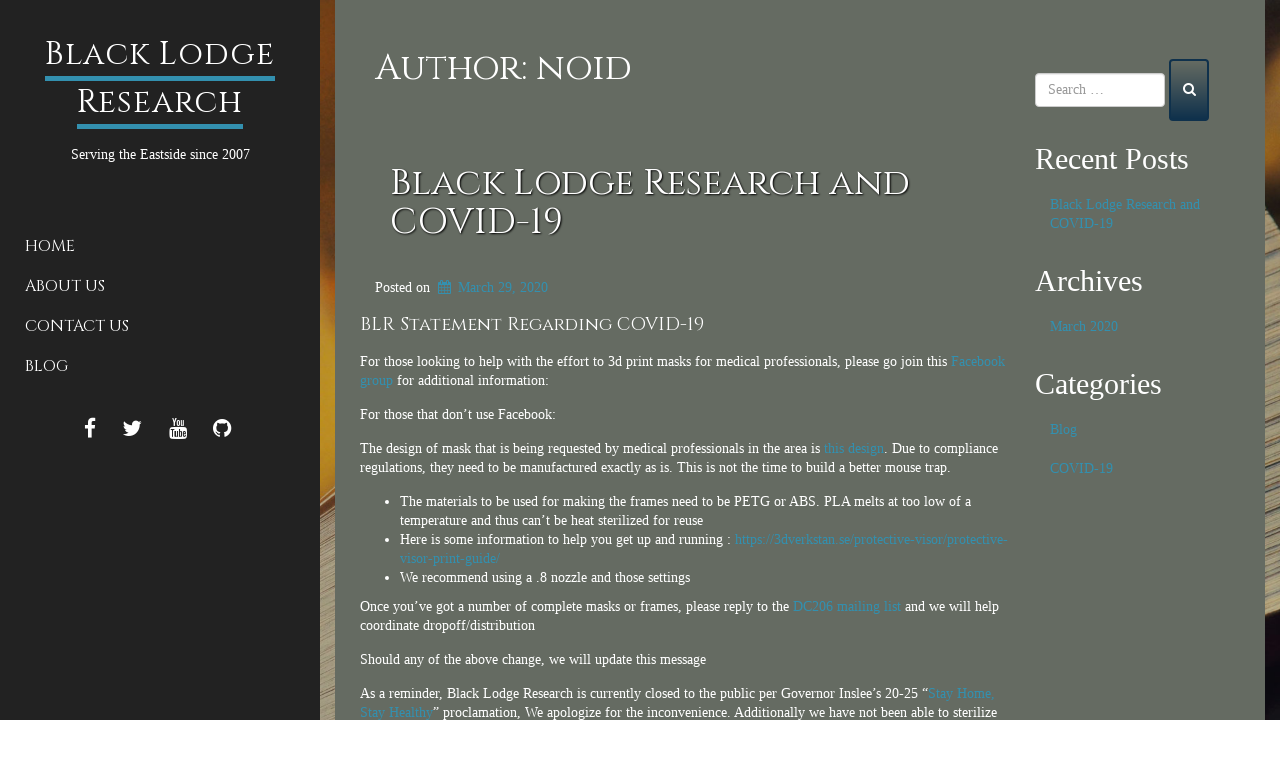

--- FILE ---
content_type: text/html; charset=UTF-8
request_url: https://www.black-lodge.org/author/blacklodge_s825ur/
body_size: 9836
content:
<!doctype html>
<!-- BoldGrid Theme Framework Version: 1.7.3 -->
<html lang="en-US" class='no-js'>
	
<head>
	<meta charset="utf-8">
	<meta http-equiv="x-ua-compatible" content="ie=edge">
	<meta name="viewport" content="width=device-width, initial-scale=1">
	<title>noid | Black Lodge Research</title>
<meta name='robots' content='max-image-preview:large' />
<meta name="robots" content="index,follow" />
<link rel="canonical" href="https://www.black-lodge.org/author/blacklodge_s825ur/" />
<meta property="og:locale" content="en_US" />
<meta property="og:type" content="object" />
<meta property="og:title" content="noid | Black Lodge Research" />
<meta property="og:url" content="https://www.black-lodge.org/author/blacklodge_s825ur/" />
<meta property="og:site_name" name="copyright" content="Black Lodge Research" />
<link rel='dns-prefetch' href='//fonts.googleapis.com' />
<link rel="alternate" type="application/rss+xml" title="Black Lodge Research &raquo; Feed" href="https://www.black-lodge.org/feed/" />
<link rel="alternate" type="application/rss+xml" title="Black Lodge Research &raquo; Comments Feed" href="https://www.black-lodge.org/comments/feed/" />
<link rel="alternate" type="application/rss+xml" title="Black Lodge Research &raquo; Posts by noid Feed" href="https://www.black-lodge.org/author/blacklodge_s825ur/feed/" />
<style id='wp-img-auto-sizes-contain-inline-css' type='text/css'>
img:is([sizes=auto i],[sizes^="auto," i]){contain-intrinsic-size:3000px 1500px}
/*# sourceURL=wp-img-auto-sizes-contain-inline-css */
</style>
<style id='wp-emoji-styles-inline-css' type='text/css'>

	img.wp-smiley, img.emoji {
		display: inline !important;
		border: none !important;
		box-shadow: none !important;
		height: 1em !important;
		width: 1em !important;
		margin: 0 0.07em !important;
		vertical-align: -0.1em !important;
		background: none !important;
		padding: 0 !important;
	}
/*# sourceURL=wp-emoji-styles-inline-css */
</style>
<style id='wp-block-library-inline-css' type='text/css'>
:root{--wp-block-synced-color:#7a00df;--wp-block-synced-color--rgb:122,0,223;--wp-bound-block-color:var(--wp-block-synced-color);--wp-editor-canvas-background:#ddd;--wp-admin-theme-color:#007cba;--wp-admin-theme-color--rgb:0,124,186;--wp-admin-theme-color-darker-10:#006ba1;--wp-admin-theme-color-darker-10--rgb:0,107,160.5;--wp-admin-theme-color-darker-20:#005a87;--wp-admin-theme-color-darker-20--rgb:0,90,135;--wp-admin-border-width-focus:2px}@media (min-resolution:192dpi){:root{--wp-admin-border-width-focus:1.5px}}.wp-element-button{cursor:pointer}:root .has-very-light-gray-background-color{background-color:#eee}:root .has-very-dark-gray-background-color{background-color:#313131}:root .has-very-light-gray-color{color:#eee}:root .has-very-dark-gray-color{color:#313131}:root .has-vivid-green-cyan-to-vivid-cyan-blue-gradient-background{background:linear-gradient(135deg,#00d084,#0693e3)}:root .has-purple-crush-gradient-background{background:linear-gradient(135deg,#34e2e4,#4721fb 50%,#ab1dfe)}:root .has-hazy-dawn-gradient-background{background:linear-gradient(135deg,#faaca8,#dad0ec)}:root .has-subdued-olive-gradient-background{background:linear-gradient(135deg,#fafae1,#67a671)}:root .has-atomic-cream-gradient-background{background:linear-gradient(135deg,#fdd79a,#004a59)}:root .has-nightshade-gradient-background{background:linear-gradient(135deg,#330968,#31cdcf)}:root .has-midnight-gradient-background{background:linear-gradient(135deg,#020381,#2874fc)}:root{--wp--preset--font-size--normal:16px;--wp--preset--font-size--huge:42px}.has-regular-font-size{font-size:1em}.has-larger-font-size{font-size:2.625em}.has-normal-font-size{font-size:var(--wp--preset--font-size--normal)}.has-huge-font-size{font-size:var(--wp--preset--font-size--huge)}.has-text-align-center{text-align:center}.has-text-align-left{text-align:left}.has-text-align-right{text-align:right}.has-fit-text{white-space:nowrap!important}#end-resizable-editor-section{display:none}.aligncenter{clear:both}.items-justified-left{justify-content:flex-start}.items-justified-center{justify-content:center}.items-justified-right{justify-content:flex-end}.items-justified-space-between{justify-content:space-between}.screen-reader-text{border:0;clip-path:inset(50%);height:1px;margin:-1px;overflow:hidden;padding:0;position:absolute;width:1px;word-wrap:normal!important}.screen-reader-text:focus{background-color:#ddd;clip-path:none;color:#444;display:block;font-size:1em;height:auto;left:5px;line-height:normal;padding:15px 23px 14px;text-decoration:none;top:5px;width:auto;z-index:100000}html :where(.has-border-color){border-style:solid}html :where([style*=border-top-color]){border-top-style:solid}html :where([style*=border-right-color]){border-right-style:solid}html :where([style*=border-bottom-color]){border-bottom-style:solid}html :where([style*=border-left-color]){border-left-style:solid}html :where([style*=border-width]){border-style:solid}html :where([style*=border-top-width]){border-top-style:solid}html :where([style*=border-right-width]){border-right-style:solid}html :where([style*=border-bottom-width]){border-bottom-style:solid}html :where([style*=border-left-width]){border-left-style:solid}html :where(img[class*=wp-image-]){height:auto;max-width:100%}:where(figure){margin:0 0 1em}html :where(.is-position-sticky){--wp-admin--admin-bar--position-offset:var(--wp-admin--admin-bar--height,0px)}@media screen and (max-width:600px){html :where(.is-position-sticky){--wp-admin--admin-bar--position-offset:0px}}

/*# sourceURL=wp-block-library-inline-css */
</style><style id='global-styles-inline-css' type='text/css'>
:root{--wp--preset--aspect-ratio--square: 1;--wp--preset--aspect-ratio--4-3: 4/3;--wp--preset--aspect-ratio--3-4: 3/4;--wp--preset--aspect-ratio--3-2: 3/2;--wp--preset--aspect-ratio--2-3: 2/3;--wp--preset--aspect-ratio--16-9: 16/9;--wp--preset--aspect-ratio--9-16: 9/16;--wp--preset--color--black: #000000;--wp--preset--color--cyan-bluish-gray: #abb8c3;--wp--preset--color--white: #ffffff;--wp--preset--color--pale-pink: #f78da7;--wp--preset--color--vivid-red: #cf2e2e;--wp--preset--color--luminous-vivid-orange: #ff6900;--wp--preset--color--luminous-vivid-amber: #fcb900;--wp--preset--color--light-green-cyan: #7bdcb5;--wp--preset--color--vivid-green-cyan: #00d084;--wp--preset--color--pale-cyan-blue: #8ed1fc;--wp--preset--color--vivid-cyan-blue: #0693e3;--wp--preset--color--vivid-purple: #9b51e0;--wp--preset--gradient--vivid-cyan-blue-to-vivid-purple: linear-gradient(135deg,rgb(6,147,227) 0%,rgb(155,81,224) 100%);--wp--preset--gradient--light-green-cyan-to-vivid-green-cyan: linear-gradient(135deg,rgb(122,220,180) 0%,rgb(0,208,130) 100%);--wp--preset--gradient--luminous-vivid-amber-to-luminous-vivid-orange: linear-gradient(135deg,rgb(252,185,0) 0%,rgb(255,105,0) 100%);--wp--preset--gradient--luminous-vivid-orange-to-vivid-red: linear-gradient(135deg,rgb(255,105,0) 0%,rgb(207,46,46) 100%);--wp--preset--gradient--very-light-gray-to-cyan-bluish-gray: linear-gradient(135deg,rgb(238,238,238) 0%,rgb(169,184,195) 100%);--wp--preset--gradient--cool-to-warm-spectrum: linear-gradient(135deg,rgb(74,234,220) 0%,rgb(151,120,209) 20%,rgb(207,42,186) 40%,rgb(238,44,130) 60%,rgb(251,105,98) 80%,rgb(254,248,76) 100%);--wp--preset--gradient--blush-light-purple: linear-gradient(135deg,rgb(255,206,236) 0%,rgb(152,150,240) 100%);--wp--preset--gradient--blush-bordeaux: linear-gradient(135deg,rgb(254,205,165) 0%,rgb(254,45,45) 50%,rgb(107,0,62) 100%);--wp--preset--gradient--luminous-dusk: linear-gradient(135deg,rgb(255,203,112) 0%,rgb(199,81,192) 50%,rgb(65,88,208) 100%);--wp--preset--gradient--pale-ocean: linear-gradient(135deg,rgb(255,245,203) 0%,rgb(182,227,212) 50%,rgb(51,167,181) 100%);--wp--preset--gradient--electric-grass: linear-gradient(135deg,rgb(202,248,128) 0%,rgb(113,206,126) 100%);--wp--preset--gradient--midnight: linear-gradient(135deg,rgb(2,3,129) 0%,rgb(40,116,252) 100%);--wp--preset--font-size--small: 13px;--wp--preset--font-size--medium: 20px;--wp--preset--font-size--large: 36px;--wp--preset--font-size--x-large: 42px;--wp--preset--spacing--20: 0.44rem;--wp--preset--spacing--30: 0.67rem;--wp--preset--spacing--40: 1rem;--wp--preset--spacing--50: 1.5rem;--wp--preset--spacing--60: 2.25rem;--wp--preset--spacing--70: 3.38rem;--wp--preset--spacing--80: 5.06rem;--wp--preset--shadow--natural: 6px 6px 9px rgba(0, 0, 0, 0.2);--wp--preset--shadow--deep: 12px 12px 50px rgba(0, 0, 0, 0.4);--wp--preset--shadow--sharp: 6px 6px 0px rgba(0, 0, 0, 0.2);--wp--preset--shadow--outlined: 6px 6px 0px -3px rgb(255, 255, 255), 6px 6px rgb(0, 0, 0);--wp--preset--shadow--crisp: 6px 6px 0px rgb(0, 0, 0);}:where(.is-layout-flex){gap: 0.5em;}:where(.is-layout-grid){gap: 0.5em;}body .is-layout-flex{display: flex;}.is-layout-flex{flex-wrap: wrap;align-items: center;}.is-layout-flex > :is(*, div){margin: 0;}body .is-layout-grid{display: grid;}.is-layout-grid > :is(*, div){margin: 0;}:where(.wp-block-columns.is-layout-flex){gap: 2em;}:where(.wp-block-columns.is-layout-grid){gap: 2em;}:where(.wp-block-post-template.is-layout-flex){gap: 1.25em;}:where(.wp-block-post-template.is-layout-grid){gap: 1.25em;}.has-black-color{color: var(--wp--preset--color--black) !important;}.has-cyan-bluish-gray-color{color: var(--wp--preset--color--cyan-bluish-gray) !important;}.has-white-color{color: var(--wp--preset--color--white) !important;}.has-pale-pink-color{color: var(--wp--preset--color--pale-pink) !important;}.has-vivid-red-color{color: var(--wp--preset--color--vivid-red) !important;}.has-luminous-vivid-orange-color{color: var(--wp--preset--color--luminous-vivid-orange) !important;}.has-luminous-vivid-amber-color{color: var(--wp--preset--color--luminous-vivid-amber) !important;}.has-light-green-cyan-color{color: var(--wp--preset--color--light-green-cyan) !important;}.has-vivid-green-cyan-color{color: var(--wp--preset--color--vivid-green-cyan) !important;}.has-pale-cyan-blue-color{color: var(--wp--preset--color--pale-cyan-blue) !important;}.has-vivid-cyan-blue-color{color: var(--wp--preset--color--vivid-cyan-blue) !important;}.has-vivid-purple-color{color: var(--wp--preset--color--vivid-purple) !important;}.has-black-background-color{background-color: var(--wp--preset--color--black) !important;}.has-cyan-bluish-gray-background-color{background-color: var(--wp--preset--color--cyan-bluish-gray) !important;}.has-white-background-color{background-color: var(--wp--preset--color--white) !important;}.has-pale-pink-background-color{background-color: var(--wp--preset--color--pale-pink) !important;}.has-vivid-red-background-color{background-color: var(--wp--preset--color--vivid-red) !important;}.has-luminous-vivid-orange-background-color{background-color: var(--wp--preset--color--luminous-vivid-orange) !important;}.has-luminous-vivid-amber-background-color{background-color: var(--wp--preset--color--luminous-vivid-amber) !important;}.has-light-green-cyan-background-color{background-color: var(--wp--preset--color--light-green-cyan) !important;}.has-vivid-green-cyan-background-color{background-color: var(--wp--preset--color--vivid-green-cyan) !important;}.has-pale-cyan-blue-background-color{background-color: var(--wp--preset--color--pale-cyan-blue) !important;}.has-vivid-cyan-blue-background-color{background-color: var(--wp--preset--color--vivid-cyan-blue) !important;}.has-vivid-purple-background-color{background-color: var(--wp--preset--color--vivid-purple) !important;}.has-black-border-color{border-color: var(--wp--preset--color--black) !important;}.has-cyan-bluish-gray-border-color{border-color: var(--wp--preset--color--cyan-bluish-gray) !important;}.has-white-border-color{border-color: var(--wp--preset--color--white) !important;}.has-pale-pink-border-color{border-color: var(--wp--preset--color--pale-pink) !important;}.has-vivid-red-border-color{border-color: var(--wp--preset--color--vivid-red) !important;}.has-luminous-vivid-orange-border-color{border-color: var(--wp--preset--color--luminous-vivid-orange) !important;}.has-luminous-vivid-amber-border-color{border-color: var(--wp--preset--color--luminous-vivid-amber) !important;}.has-light-green-cyan-border-color{border-color: var(--wp--preset--color--light-green-cyan) !important;}.has-vivid-green-cyan-border-color{border-color: var(--wp--preset--color--vivid-green-cyan) !important;}.has-pale-cyan-blue-border-color{border-color: var(--wp--preset--color--pale-cyan-blue) !important;}.has-vivid-cyan-blue-border-color{border-color: var(--wp--preset--color--vivid-cyan-blue) !important;}.has-vivid-purple-border-color{border-color: var(--wp--preset--color--vivid-purple) !important;}.has-vivid-cyan-blue-to-vivid-purple-gradient-background{background: var(--wp--preset--gradient--vivid-cyan-blue-to-vivid-purple) !important;}.has-light-green-cyan-to-vivid-green-cyan-gradient-background{background: var(--wp--preset--gradient--light-green-cyan-to-vivid-green-cyan) !important;}.has-luminous-vivid-amber-to-luminous-vivid-orange-gradient-background{background: var(--wp--preset--gradient--luminous-vivid-amber-to-luminous-vivid-orange) !important;}.has-luminous-vivid-orange-to-vivid-red-gradient-background{background: var(--wp--preset--gradient--luminous-vivid-orange-to-vivid-red) !important;}.has-very-light-gray-to-cyan-bluish-gray-gradient-background{background: var(--wp--preset--gradient--very-light-gray-to-cyan-bluish-gray) !important;}.has-cool-to-warm-spectrum-gradient-background{background: var(--wp--preset--gradient--cool-to-warm-spectrum) !important;}.has-blush-light-purple-gradient-background{background: var(--wp--preset--gradient--blush-light-purple) !important;}.has-blush-bordeaux-gradient-background{background: var(--wp--preset--gradient--blush-bordeaux) !important;}.has-luminous-dusk-gradient-background{background: var(--wp--preset--gradient--luminous-dusk) !important;}.has-pale-ocean-gradient-background{background: var(--wp--preset--gradient--pale-ocean) !important;}.has-electric-grass-gradient-background{background: var(--wp--preset--gradient--electric-grass) !important;}.has-midnight-gradient-background{background: var(--wp--preset--gradient--midnight) !important;}.has-small-font-size{font-size: var(--wp--preset--font-size--small) !important;}.has-medium-font-size{font-size: var(--wp--preset--font-size--medium) !important;}.has-large-font-size{font-size: var(--wp--preset--font-size--large) !important;}.has-x-large-font-size{font-size: var(--wp--preset--font-size--x-large) !important;}
/*# sourceURL=global-styles-inline-css */
</style>

<style id='classic-theme-styles-inline-css' type='text/css'>
/*! This file is auto-generated */
.wp-block-button__link{color:#fff;background-color:#32373c;border-radius:9999px;box-shadow:none;text-decoration:none;padding:calc(.667em + 2px) calc(1.333em + 2px);font-size:1.125em}.wp-block-file__button{background:#32373c;color:#fff;text-decoration:none}
/*# sourceURL=/wp-includes/css/classic-themes.min.css */
</style>
<link rel='stylesheet' id='wc-gallery-style-css' href='https://www.black-lodge.org/wp-content/plugins/boldgrid-gallery/includes/css/style.css?ver=1.55' type='text/css' media='all' />
<link rel='stylesheet' id='wc-gallery-popup-style-css' href='https://www.black-lodge.org/wp-content/plugins/boldgrid-gallery/includes/css/magnific-popup.css?ver=1.1.0' type='text/css' media='all' />
<link rel='stylesheet' id='wc-gallery-flexslider-style-css' href='https://www.black-lodge.org/wp-content/plugins/boldgrid-gallery/includes/vendors/flexslider/flexslider.css?ver=2.6.1' type='text/css' media='all' />
<link rel='stylesheet' id='wc-gallery-owlcarousel-style-css' href='https://www.black-lodge.org/wp-content/plugins/boldgrid-gallery/includes/vendors/owlcarousel/assets/owl.carousel.css?ver=2.1.4' type='text/css' media='all' />
<link rel='stylesheet' id='wc-gallery-owlcarousel-theme-style-css' href='https://www.black-lodge.org/wp-content/plugins/boldgrid-gallery/includes/vendors/owlcarousel/assets/owl.theme.default.css?ver=2.1.4' type='text/css' media='all' />
<link rel='stylesheet' id='font-awesome-css' href='https://www.black-lodge.org/wp-content/themes/boldgrid-monument/inc/boldgrid-theme-framework/assets/css/font-awesome/font-awesome.min.css?ver=4.7' type='text/css' media='all' />
<link rel='stylesheet' id='bootstrap-styles-css' href='https://www.black-lodge.org/wp-content/themes/boldgrid-monument/inc/boldgrid-theme-framework/assets/css/bootstrap/bootstrap.min.css?ver=3.3.1' type='text/css' media='all' />
<link rel='stylesheet' id='boldgrid-theme-framework-css' href='https://www.black-lodge.org/wp-content/themes/boldgrid-monument/inc/boldgrid-theme-framework/assets/css/boldgrid-theme-framework.min.css?ver=1.14.7' type='text/css' media='all' />
<link rel='stylesheet' id='bgtfw-smartmenus-css' href='https://www.black-lodge.org/wp-content/themes/boldgrid-monument/inc/boldgrid-theme-framework/assets/css/smartmenus/sm-core-css.css?ver=1.14.7' type='text/css' media='all' />
<link rel='stylesheet' id='bgtfw-smartmenus-bootstrap-css' href='https://www.black-lodge.org/wp-content/themes/boldgrid-monument/inc/boldgrid-theme-framework/assets/css/smartmenus/bootstrap/jquery.smartmenus.bootstrap.css?ver=1.14.7' type='text/css' media='all' />
<link rel='stylesheet' id='boldgrid-components-css' href='https://www.black-lodge.org/wp-content/plugins/post-and-page-builder/assets/css/components.min.css?ver=2.16.5' type='text/css' media='all' />
<link rel='stylesheet' id='boldgrid-buttons-css' href='https://www.black-lodge.org/wp-content/themes/boldgrid-monument/css/buttons.css?ver=1585443472' type='text/css' media='all' />
<link rel='stylesheet' id='style-css' href='https://www.black-lodge.org/wp-content/themes/boldgrid-monument/style.css' type='text/css' media='all' />
<style id='style-inline-css' type='text/css'>
.bgtfw-edit-link a{background:#0f314c!important;border:2px solid #ffffff!important;color:#ffffff!important;}.bgtfw-edit-link a:focus{-webkit-box-shadow: 0 0 0 2px #ffffff!important;box-shadow: 0 0 0 2px #ffffff!important;}.bgtfw-edit-link a svg{fill:#ffffff!important;
/*# sourceURL=style-inline-css */
</style>
<link rel='stylesheet' id='boldgrid-color-palettes-css' href='https://www.black-lodge.org/wp-content/themes/boldgrid-monument/css/color-palettes.css?ver=1585443472' type='text/css' media='all' />
<link rel='stylesheet' id='kirki_google_fonts-css' href='https://fonts.googleapis.com/css?family=Cinzel&#038;subset' type='text/css' media='all' />
<link rel='stylesheet' id='kirki-styles-global-css' href='https://www.black-lodge.org/wp-content/themes/boldgrid-monument/inc/boldgrid-theme-framework/includes/kirki/assets/css/kirki-styles.css' type='text/css' media='all' />
<style id='kirki-styles-global-inline-css' type='text/css'>
h1, h2, h3, h4, h5, h6, .h1, .h2, .h3, .h4, .h5, .h6{font-family:Cinzel, Georgia, serif;}h1, h2, h3, h4, h5, h6{text-transform:none;}h1.alt-font, h2.alt-font, h3.alt-font, h4.alt-font, h5.alt-font, h6.alt-font, .h1.alt-font, .h2.alt-font, .h3.alt-font, .h4.alt-font, .h5.alt-font, .h6.alt-font{font-family:Serif;}h1.alt-font, h2.alt-font, h3.alt-font, h4.alt-font, h5.alt-font, h6.alt-font{text-transform:none;}.primary-menu ul li a{font-family:Cinzel, Georgia, serif;font-size:16px;text-transform:uppercase;}.social-menu ul li a{font-family:Cinzel, Georgia, serif;font-size:16px;text-transform:uppercase;}.secondary-menu ul li a{font-family:Cinzel, Georgia, serif;font-size:16px;text-transform:uppercase;}.tertiary-menu ul li a{font-family:Cinzel, Georgia, serif;font-size:16px;text-transform:uppercase;}.footer-center-menu ul li a{font-family:Cinzel, Georgia, serif;font-size:16px;text-transform:uppercase;}body, p, .site-content, .site-footer{font-family:Serif;font-size:14px;line-height:140%;}.site-title{font-family:Cinzel, Georgia, serif;font-size:32px;text-transform:none;margin-top:5px;margin-bottom:20px;line-height:150%;letter-spacing:1px;}.site-title a{text-decoration:none;}.site-title a:hover{text-decoration:none;}.site-title a:focus{text-decoration:none;}.site-branding{margin-left:0px;}.logo-site-title img{width:260px;}
/*# sourceURL=kirki-styles-global-inline-css */
</style>
<link rel='stylesheet' id='bgpbpp-public-css' href='https://www.black-lodge.org/wp-content/plugins/post-and-page-builder-premium/dist/application.min.css?ver=1.0.4' type='text/css' media='all' />
<script type="text/javascript" src="https://www.black-lodge.org/wp-includes/js/jquery/jquery.min.js?ver=3.7.1" id="jquery-core-js"></script>
<script type="text/javascript" src="https://www.black-lodge.org/wp-includes/js/jquery/jquery-migrate.min.js?ver=3.4.1" id="jquery-migrate-js"></script>
<link rel="https://api.w.org/" href="https://www.black-lodge.org/wp-json/" /><link rel="alternate" title="JSON" type="application/json" href="https://www.black-lodge.org/wp-json/wp/v2/users/1" /><link rel="EditURI" type="application/rsd+xml" title="RSD" href="https://www.black-lodge.org/xmlrpc.php?rsd" />
<meta name="generator" content="WordPress 6.9" />
<style type="text/css" id="boldgrid-custom-css"></style>		<style id="boldgrid-custom-fonts" type="text/css">
		h1:not( .site-title ):not( .alt-font ), .h1{ font-size:36px; text-transform:none; font-family:Cinzel;}h2:not( .alt-font ), .h2{ font-size:30px; text-transform:none; font-family:Cinzel;}h3:not( .alt-font ):not( .site-description ), .h3{ font-size:24px; text-transform:none; font-family:Cinzel;}h4:not( .alt-font ), .h4{ font-size:18px; text-transform:none; font-family:Cinzel;}h5:not( .alt-font ), .h5{ font-size:14px; text-transform:none; font-family:Cinzel;}h6:not( .alt-font ), .h6{ font-size:12px; text-transform:none; font-family:Cinzel;}h1.alt-font, .h1.alt-font{ font-size:36px; text-transform:none; font-family:Serif;}h2.alt-font, .h2.alt-font{ font-size:30px; text-transform:none; font-family:Serif;}h3.alt-font, .h3.alt-font{ font-size:24px; text-transform:none; font-family:Serif;}h4.alt-font, .h4.alt-font{ font-size:18px; text-transform:none; font-family:Serif;}h5.alt-font, .h5.alt-font{ font-size:14px; text-transform:none; font-family:Serif;}h6.alt-font, .h6.alt-font{ font-size:12px; text-transform:none; font-family:Serif;}.call-to-action h1{ font-size:90px; text-transform:none; font-family:Cinzel;}.mod-alpha h2, .mod-beta h2{ font-size:52px; text-transform:none; font-family:Cinzel;}.mod-beta-2 h3{ font-size:18px; text-transform:none; font-family:Serif;}.mod-alpha p{ font-size:16px; text-transform:none; font-family:Serif;}.bg-font-family-menu { font-family: Cinzel !important }.bg-font-family-body { font-family: Serif !important }.bg-font-family-alt { font-family: Serif !important }.bg-font-family-heading { font-family: Cinzel !important }			blockquote, blockquote p, .mod-blockquote { font-size: 17.5px; }
		</style>
		<style type="text/css" id="custom-background-css">
body.custom-background { background-image: url("https://www.black-lodge.org/wp-content/uploads/2020/03/monument-general-imhwpb-2zos43ft5x8lzj8-1.jpg"); background-position: left top; background-size: auto; background-repeat: no-repeat; background-attachment: fixed; }
</style>
	<style id='boldgrid-override-styles' type='text/css'>body.custom-background { background-size:cover; }</style></head>
	<body class="archive author author-blacklodge_s825ur author-1 custom-background wp-theme-boldgrid-monument boldgrid-ppb sidebar-1 sticky-footer-enabled standard-menu-enabled bgtfw-edit-links-shown palette-primary">
					<div id="boldgrid-sticky-wrap">
		<div class="bgtfw">
	<div class="row">
		<div class="col-md-3">
			<div class="sidebar-nav">
			<div class="site-header">
						
<header id="masthead" class="header" role="banner" >
			<div class='boldgrid-section'>
					</div>
		<div class='boldgrid-section'>
			<div class="bgtfw container-fluid">
				<div class='row header-1'>
					<div class='col-md-12 header-1'></div>
				</div>
				<div class='row header-2 header-3 header-4'>
					<div class='col-md-4 header-2'></div>
					<div class='col-md-4 header-3'></div>
					<div class='col-md-4 header-4'></div>
				</div>
				<div class='row header-14 header-15'>
					<div class='col-md-9 header-14'></div>
					<div class='col-md-3 header-15'></div>
				</div>
				<div class='row header-5'>
					<div class='col-md-12 header-5'>		<div class="site-branding">
						<p class="site-title"><a href="https://www.black-lodge.org/" rel="home">Black Lodge Research</a></p>
					<h3 class="site-description h5 alt-font">Serving the Eastside since 2007</h3>		</div><!-- .site-branding -->
		</div>
				</div>
				<div class='row header-6 header-7'>
					<div class='col-md-6 header-6'></div>
					<div class='col-md-6 header-7'></div>
				</div>
				<div class='row header-8'>
					<div class='col-md-12 header-8'>			<nav id="site-navigation" class="navbar navbar-default" role="navigation">
				<div class="navbar-header">
					<button type="button" class="navbar-toggle collapsed" data-toggle="collapse" data-target="#primary-navbar">
						<span class="sr-only">Toggle navigation</span>
						<span class="icon-bar"></span>
						<span class="icon-bar"></span>
						<span class="icon-bar"></span>
					</button>
				</div><!-- .navbar-header -->
				<div id="primary-navbar" class="collapse navbar-collapse primary-menu"><ul id="menu-primary" class="nav navbar-nav"><li id="menu-item-69" class="menu-item menu-item-type-post_type menu-item-object-page menu-item-home menu-item-69"><a href="https://www.black-lodge.org/">Home</a></li>
<li id="menu-item-74" class="menu-item menu-item-type-post_type menu-item-object-page menu-item-74"><a href="https://www.black-lodge.org/about-us/">About Us</a></li>
<li id="menu-item-76" class="menu-item menu-item-type-post_type menu-item-object-page menu-item-76"><a href="https://www.black-lodge.org/contact-us/">Contact Us</a></li>
<li id="menu-item-67" class="menu-item menu-item-type-taxonomy menu-item-object-category menu-item-67"><a href="https://www.black-lodge.org/./blog/">Blog</a></li>
</ul></div>							</nav><!-- #site-navigation -->
			</div>
				</div>
				<div class='row header-9 header-10'>
					<div class='col-md-6 header-9'></div>
					<div class='col-md-6 header-10'></div>
				</div>
				<div class='row header-11'>
					<div class='col-md-12 header-11'><div id="menu-social" class="social-menu menu-social"><ul id="menu-social-items" class="menu-items list-inline"><li id="menu-item-105" class="facebook menu-item menu-item-type-custom menu-item-object-custom menu-social facebook menu-item-105"><a target="_blank" href="https://facebook.com/blacklodgeresearch" title="Facebook"><i class='fa-lg fa fa-facebook '></i><span class='sr-only'>Facebook</span></a></li>
<li id="menu-item-106" class="twitter menu-item menu-item-type-custom menu-item-object-custom menu-social twitter menu-item-106"><a target="_blank" href="https://twitter.com/the_black_lodge" title="Twitter"><i class='fa-lg fa fa-twitter '></i><span class='sr-only'>Twitter</span></a></li>
<li id="menu-item-107" class="youtube menu-item menu-item-type-custom menu-item-object-custom menu-social youtube menu-item-107"><a target="_blank" href="https://youtube.com/channel/UCVZb0Q7zgrjfwncn-jcPwsg" title="YouTube"><i class='fa-lg fa fa-youtube '></i><span class='sr-only'>YouTube</span></a></li>
<li id="menu-item-108" class="github menu-item menu-item-type-custom menu-item-object-custom menu-social github menu-item-108"><a target="_blank" href="https://github.com/BlackLodgeResearch/" title="Github"><i class='fa-lg fa fa-github '></i><span class='sr-only'>Github</span></a></li>
</ul></div></div>
				</div>
			</div><!-- .container -->
		</div><!-- .section -->
		<div class='boldgrid-section'>
					</div>
	</header><!-- #masthead -->
		</div><!-- /.header -->
					</div>
		</div>
					<div class="col-md-9 full-width">
					<div id="content" class="site-content" role="document">
			<main class="main container-fluid">
				<div class="row">
					<div class="col-md-9">
						
<header class="page-header">
	<p class="h1 page-title">Author: <span>noid</span></p></header><!-- .page-header -->

<article id="post-118" class="post-118 post type-post status-publish format-standard hentry category-blog category-covid-19 tag-3d-printing tag-covid-19 tag-hackers tag-hackerspace tag-makers tag-makerspace tag-ppe">
	<header class="entry-header">
		
<div class="bgtfw container-fluid">
			<h1 class="entry-title"><a href="https://www.black-lodge.org/blog/118/" rel="bookmark">Black Lodge Research and COVID-19</a></h1>	</div>
				<div class="entry-meta">
			<span class="posted-on date">Posted on <a href="https://www.black-lodge.org/blog/118/" rel="bookmark"><time class="entry-date published" datetime="2020-03-29T01:19:56-07:00">March 29, 2020</time><time class="updated" datetime="2020-03-28T19:01:56-07:00">March 28, 2020</time></a></span><span class="byline"> by <span class="author vcard"><a class="url fn n" href="https://www.black-lodge.org/author/blacklodge_s825ur/">noid</a></span></span>		</div><!-- .entry-meta -->
			</header><!-- .entry-header -->
	<div class="entry-content">
				<div class="boldgrid-section">
<div class="container-fluid">
<div class="row">
<div class="col-md-12 col-xs-12 col-sm-12">
<h4>BLR Statement Regarding COVID-19</h4>
<p class="">For those looking to help with the effort to 3d print masks for medical professionals, please go join this <a href="https://www.facebook.com/groups/209781503693623/">Facebook group</a> for additional information:&nbsp;</p>
<p class="">For those that don&#8217;t use Facebook:</p>
<p class="">The design of mask that is being requested by medical professionals in the area is <a href="https://github.com/Cederb/Faceshield.nu/blob/master/North%20America/3D%20Printing%20Files%20(STL)/Visor_Frame_NORTH_AMERICA_letter_6-hole_v3.stl">this design</a>. Due to compliance regulations, they need to be manufactured exactly as is. This is not the time to build a better mouse trap.</p>
<ul class="">
<li>The materials to be used for making the frames need to be PETG or ABS. PLA melts at too low of a temperature and thus can&#8217;t be heat sterilized for reuse</li>
<li>Here is some information to help you get up and running : <a href="https://3dverkstan.se/protective-visor/protective-visor-print-guide/">https://3dverkstan.se/protective-visor/protective-visor-print-guide/</a></li>
<li>We recommend using a .8 nozzle and those settings</li>
</ul>
<p class="">Once you&#8217;ve got a number of complete masks or frames, please reply to the <a href="https://www.dc206.org/?page_id=199">DC206 mailing list</a> and we will help coordinate dropoff/distribution</p>
<p class="">Should any of the above change, we will update this message</p>
<p class="">As a reminder, Black Lodge Research is currently closed to the public per Governor Inslee&#8217;s 20-25 &#8220;<a href="https://www.governor.wa.gov/sites/default/files/proclamations/20-25%20Coronovirus%20Stay%20Safe-Stay%20Healthy%20%28tmp%29%20%28002%29.pdf">Stay Home, Stay Healthy</a>&#8221; proclamation, We apologize for the inconvenience. Additionally we have not been able to sterilize and sanitize the shop and we cannot guarantee your safety. Stay home and be well.</p>
<p>-The BLR Team</p>
</div>
</div>
</div>
</div>
			</div><!-- .entry-content -->
	<footer class="entry-footer">
		<span class="cat-links">Posted in <a href="https://www.black-lodge.org/./blog/" rel="category tag">Blog</a>, <a href="https://www.black-lodge.org/./blog/covid-19/" rel="category tag">COVID-19</a></span><span class="tags-links">Tagged <a href="https://www.black-lodge.org/tag/3d-printing/" rel="tag">3D Printing</a>, <a href="https://www.black-lodge.org/tag/covid-19/" rel="tag">COVID-19</a>, <a href="https://www.black-lodge.org/tag/hackers/" rel="tag">Hackers</a>, <a href="https://www.black-lodge.org/tag/hackerspace/" rel="tag">Hackerspace</a>, <a href="https://www.black-lodge.org/tag/makers/" rel="tag">Makers</a>, <a href="https://www.black-lodge.org/tag/makerspace/" rel="tag">Makerspace</a>, <a href="https://www.black-lodge.org/tag/ppe/" rel="tag">PPE</a></span>	</footer><!-- .entry-footer -->
</article><!-- #post-## -->
					</div>
											<div class="col-md-3">
							<aside class="sidebar">
								<aside id="search-4" class="widget widget_search">
		<form method="get" id="searchform" action="https://www.black-lodge.org/" role="search" class="form-inline">
			<div class="form-group">
				<input type="text" class="form-control" name="s" value="" id="s" placeholder="Search &hellip;" />
			</div>
			<button type="submit" class="button-primary"><span class="fa fa-search"></span><span>&nbsp;Search</span></button>
		</form>

	</aside>
		<aside id="recent-posts-4" class="widget widget_recent_entries">
		<h2 class="widget-title alt-font">Recent Posts</h2>
		<ul>
											<li>
					<a href="https://www.black-lodge.org/blog/118/">Black Lodge Research and COVID-19</a>
									</li>
					</ul>

		</aside><aside id="archives-4" class="widget widget_archive"><h2 class="widget-title alt-font">Archives</h2>
			<ul>
					<li><a href='https://www.black-lodge.org/2020/03/'>March 2020</a></li>
			</ul>

			</aside><aside id="categories-4" class="widget widget_categories"><h2 class="widget-title alt-font">Categories</h2>
			<ul>
					<li class="cat-item cat-item-3"><a href="https://www.black-lodge.org/./blog/">Blog</a>
</li>
	<li class="cat-item cat-item-7"><a href="https://www.black-lodge.org/./blog/covid-19/">COVID-19</a>
</li>
			</ul>

			</aside>
							</aside><!-- /.sidebar -->
						</div>
									</div>
			</main><!-- /.main -->
		</div><!-- /.content -->
				</div>
							<div id="boldgrid-sticky-filler"></div>
				<div id="boldgrid-sticky-push"></div>
			</div><!-- End of #boldgrid-sticky-wrap -->
			</div>
</div><!-- end of content wrap -->
			<div class="site-footer">
						
<footer id="colophon" role="contentinfo" >
			<div class='boldgrid-section'>
			<div class="bgtfw container-fluid">
				<div class='row footer-1'>
					<div class='col-md-12 footer-1'></div>
				</div>
				<div class='row footer-2 footer-3 footer-4'>
					<div class='col-md-4 footer-2'></div>
					<div class='col-md-4 footer-3'></div>
					<div class='col-md-4 footer-4'></div>
				</div>
				<div class='row footer-5'>
					<div class='col-md-12 footer-5'></div>
				</div>
				<div class='row footer-6 footer-7'>
					<div class='col-md-7 footer-6'></div>
					<div class='col-md-5 footer-7'></div>
				</div>
				<div class='row footer-8'>
					<div class='col-md-12 footer-8'>
		<span class="attribution-theme-mods"><span class="link special-thanks-attribution-link"><a href="https://www.black-lodge.org/attribution/">Special Thanks</a></span></span>
		</div>
				</div>
				<div class='row footer-9 footer-10'>
					<div class='col-md-6 footer-9'></div>
					<div class='col-md-6 footer-10'></div>
				</div>
				<div class='row footer-11'>
					<div class='col-md-12 footer-11'></div>
				</div>
			</div><!-- .container -->
		</div><!-- .section -->
	</footer><!-- #colophon -->
			<script type="speculationrules">
{"prefetch":[{"source":"document","where":{"and":[{"href_matches":"/*"},{"not":{"href_matches":["/wp-*.php","/wp-admin/*","/wp-content/uploads/*","/wp-content/*","/wp-content/plugins/*","/wp-content/themes/boldgrid-monument/*","/*\\?(.+)"]}},{"not":{"selector_matches":"a[rel~=\"nofollow\"]"}},{"not":{"selector_matches":".no-prefetch, .no-prefetch a"}}]},"eagerness":"conservative"}]}
</script>
<style id='boldgrid-locations' type='text/css'>.row.header-2 { display:none; }.row.header-14 { display:none; }.row.header-6 { display:none; }.row.header-9 { display:none; }.row.footer-2 { display:none; }.row.footer-6 { display:none; }.row.footer-9 { display:none; }.row.footer-11 { display:none; }</style><script type="text/javascript" id="boldgrid-custom-js"></script><script type="text/javascript" src="https://www.black-lodge.org/wp-includes/js/imagesloaded.min.js?ver=5.0.0" id="imagesloaded-js"></script>
<script type="text/javascript" src="https://www.black-lodge.org/wp-includes/js/masonry.min.js?ver=4.2.2" id="masonry-js"></script>
<script type="text/javascript" src="https://www.black-lodge.org/wp-includes/js/jquery/jquery.masonry.min.js?ver=3.1.2b" id="jquery-masonry-js"></script>
<script type="text/javascript" src="https://www.black-lodge.org/wp-content/themes/boldgrid-monument/inc/boldgrid-theme-framework/assets/js/boldgrid-bootstrap-shim.min.js?ver=1.14.7" id="bootstrap-scripts-js"></script>
<script type="text/javascript" src="https://www.black-lodge.org/wp-content/themes/boldgrid-monument/inc/boldgrid-theme-framework/assets/js/bootstrap/bootstrap.min.js?ver=3.3.6" id="boldgrid-bootstrap-bootstrap-js"></script>
<script type="text/javascript" src="https://www.black-lodge.org/wp-content/themes/boldgrid-monument/inc/boldgrid-theme-framework/assets/js/smartmenus/jquery.smartmenus.min.js?ver=1.4" id="bgtfw-smartmenus-js"></script>
<script type="text/javascript" src="https://www.black-lodge.org/wp-content/themes/boldgrid-monument/inc/boldgrid-theme-framework/assets/js/smartmenus/addons/bootstrap/jquery.smartmenus.bootstrap.min.js?ver=1.4" id="bgtfw-smartmenus-bootstrap-js"></script>
<script type="text/javascript" src="https://www.black-lodge.org/wp-content/themes/boldgrid-monument/inc/boldgrid-theme-framework/assets/js/front-end.min.js?ver=1.14.7" id="boldgrid-front-end-scripts-js"></script>
<script type="text/javascript" src="https://www.black-lodge.org/wp-content/themes/boldgrid-monument/inc/boldgrid-theme-framework/assets/js/hide-author-box.min.js?ver=1.14.7" id="hide-author-box-js"></script>
<script type="text/javascript" src="https://www.black-lodge.org/wp-content/themes/boldgrid-monument/inc/boldgrid-theme-framework/assets/js/modernizr.min.js?ver=1.14.7" id="bgtfw-modernizr-js"></script>
<script type="text/javascript" id="boldgrid-editor-public-js-extra">
/* <![CDATA[ */
var BoldgridEditorPublic = {"is_boldgrid_theme":"1","colors":{"defaults":["#0f314c","#63899b","#222222","#3390af","#656b62"],"neutral":false},"theme":"Monument"};
//# sourceURL=boldgrid-editor-public-js-extra
/* ]]> */
</script>
<script type="text/javascript" src="https://www.black-lodge.org/wp-content/plugins/post-and-page-builder/assets/dist/public.min.js?ver=1.27.9" id="boldgrid-editor-public-js"></script>
<script type="text/javascript" src="https://www.black-lodge.org/wp-content/plugins/post-and-page-builder-premium/dist/application.min.js?ver=1.0.4" id="bgpbpp-public-js"></script>
<script id="wp-emoji-settings" type="application/json">
{"baseUrl":"https://s.w.org/images/core/emoji/17.0.2/72x72/","ext":".png","svgUrl":"https://s.w.org/images/core/emoji/17.0.2/svg/","svgExt":".svg","source":{"concatemoji":"https://www.black-lodge.org/wp-includes/js/wp-emoji-release.min.js?ver=6.9"}}
</script>
<script type="module">
/* <![CDATA[ */
/*! This file is auto-generated */
const a=JSON.parse(document.getElementById("wp-emoji-settings").textContent),o=(window._wpemojiSettings=a,"wpEmojiSettingsSupports"),s=["flag","emoji"];function i(e){try{var t={supportTests:e,timestamp:(new Date).valueOf()};sessionStorage.setItem(o,JSON.stringify(t))}catch(e){}}function c(e,t,n){e.clearRect(0,0,e.canvas.width,e.canvas.height),e.fillText(t,0,0);t=new Uint32Array(e.getImageData(0,0,e.canvas.width,e.canvas.height).data);e.clearRect(0,0,e.canvas.width,e.canvas.height),e.fillText(n,0,0);const a=new Uint32Array(e.getImageData(0,0,e.canvas.width,e.canvas.height).data);return t.every((e,t)=>e===a[t])}function p(e,t){e.clearRect(0,0,e.canvas.width,e.canvas.height),e.fillText(t,0,0);var n=e.getImageData(16,16,1,1);for(let e=0;e<n.data.length;e++)if(0!==n.data[e])return!1;return!0}function u(e,t,n,a){switch(t){case"flag":return n(e,"\ud83c\udff3\ufe0f\u200d\u26a7\ufe0f","\ud83c\udff3\ufe0f\u200b\u26a7\ufe0f")?!1:!n(e,"\ud83c\udde8\ud83c\uddf6","\ud83c\udde8\u200b\ud83c\uddf6")&&!n(e,"\ud83c\udff4\udb40\udc67\udb40\udc62\udb40\udc65\udb40\udc6e\udb40\udc67\udb40\udc7f","\ud83c\udff4\u200b\udb40\udc67\u200b\udb40\udc62\u200b\udb40\udc65\u200b\udb40\udc6e\u200b\udb40\udc67\u200b\udb40\udc7f");case"emoji":return!a(e,"\ud83e\u1fac8")}return!1}function f(e,t,n,a){let r;const o=(r="undefined"!=typeof WorkerGlobalScope&&self instanceof WorkerGlobalScope?new OffscreenCanvas(300,150):document.createElement("canvas")).getContext("2d",{willReadFrequently:!0}),s=(o.textBaseline="top",o.font="600 32px Arial",{});return e.forEach(e=>{s[e]=t(o,e,n,a)}),s}function r(e){var t=document.createElement("script");t.src=e,t.defer=!0,document.head.appendChild(t)}a.supports={everything:!0,everythingExceptFlag:!0},new Promise(t=>{let n=function(){try{var e=JSON.parse(sessionStorage.getItem(o));if("object"==typeof e&&"number"==typeof e.timestamp&&(new Date).valueOf()<e.timestamp+604800&&"object"==typeof e.supportTests)return e.supportTests}catch(e){}return null}();if(!n){if("undefined"!=typeof Worker&&"undefined"!=typeof OffscreenCanvas&&"undefined"!=typeof URL&&URL.createObjectURL&&"undefined"!=typeof Blob)try{var e="postMessage("+f.toString()+"("+[JSON.stringify(s),u.toString(),c.toString(),p.toString()].join(",")+"));",a=new Blob([e],{type:"text/javascript"});const r=new Worker(URL.createObjectURL(a),{name:"wpTestEmojiSupports"});return void(r.onmessage=e=>{i(n=e.data),r.terminate(),t(n)})}catch(e){}i(n=f(s,u,c,p))}t(n)}).then(e=>{for(const n in e)a.supports[n]=e[n],a.supports.everything=a.supports.everything&&a.supports[n],"flag"!==n&&(a.supports.everythingExceptFlag=a.supports.everythingExceptFlag&&a.supports[n]);var t;a.supports.everythingExceptFlag=a.supports.everythingExceptFlag&&!a.supports.flag,a.supports.everything||((t=a.source||{}).concatemoji?r(t.concatemoji):t.wpemoji&&t.twemoji&&(r(t.twemoji),r(t.wpemoji)))});
//# sourceURL=https://www.black-lodge.org/wp-includes/js/wp-emoji-loader.min.js
/* ]]> */
</script>
		</div>
			</body>
</html>


--- FILE ---
content_type: text/css
request_url: https://www.black-lodge.org/wp-content/themes/boldgrid-monument/css/buttons.css?ver=1585443472
body_size: 8870
content:
/*--------------------------------------------------------------
 # Buttons.scss - BoldGrid Button Library.
 --------------------------------------------------------------*/
/*! @license
 *
 * Buttons
 * Copyright 2012-2014 Alex Wolfe and Rob Levin
 *
 * Licensed under the Apache License, Version 2.0 (the "License");
 * you may not use this file except in compliance with the License.
 * You may obtain a copy of the License at
 *
 *        http://www.apache.org/licenses/LICENSE-2.0
 *
 * Unless required by applicable law or agreed to in writing, software
 * distributed under the License is distributed on an "AS IS" BASIS,
 * WITHOUT WARRANTIES OR CONDITIONS OF ANY KIND, either express or implied.
 * See the License for the specific language governing permissions and
 * limitations under the License.
 */
/*
 * Compass (optional)
 *
 * We recommend the use of autoprefixer instead of Compass
 * when using buttons. However, buttons does support Compass.
 * simply change $ubtn-use-compass to true and uncomment the
 * @import 'compass' code below to use Compass.
 */
/*
 * Required Files
 *
 * These files include the variables and options
 * and base css styles that are required to generate buttons.
 */
/*
 * $ubtn prefix (reserved)
 *
 * This prefix stands for Unicorn Button - ubtn
 * We provide a prefix to the Sass Variables to
 * prevent namespace collisions that could occur if
 * you import buttons as part of your Sass build process.
 * We kindly ask you not to use the prefix $ubtn in your project
 * in order to avoid possilbe name conflicts. Thanks!
 */
/*
 * Button Namespace (ex .button or .btn)
 *
 */
/*
 * Button Defaults
 *
 * Some default settings that are used throughout the button library.
 * Changes to these settings will be picked up by all of the other modules.
 * The colors used here are the default colors for the base button (gray).
 * The font size and height are used to set the base size for the buttons.
 * The size values will be used to calculate the larger and smaller button sizes.
 */
/*
 * Button Colors
 *
 * $ubtn-colors is used to generate the different button colors.
 * Edit or add colors to the list below and recompile.
 * Each block contains the (name, background, color)
 * The class is generated using the name: (ex .button-primary)
 */
/*
 * Button Shapes
 *
 * $ubtn-shapes is used to generate the different button shapes.
 * Edit or add shapes to the list below and recompile.
 * Each block contains the (name, border-radius).
 * The class is generated using the name: (ex .button-square).
 */
/*
 * Button Sizes
 *
 * $ubtn-sizes is used to generate the different button sizes.
 * Edit or add colors to the list below and recompile.
 * Each block contains the (name, size multiplier).
 * The class is generated using the name: (ex .button-giant).
 */
/*
 * Color Mixin
 *
 * Iterates through the list of colors and creates
 *
 */
/*
 * No Animation
 *
 * Sets animation property to none
 */
/*
 * Clearfix
 *
 * Clears floats inside the container
 */
/*
 * Base Button Style
 *
 * The default values for the .button class
 */
.btn {
  color: #fff;
  background-color: #0f314c;
  border-color: #0f314c;
  font-weight: inherit;
  font-size: 1em;
  font-family: inherit;
  text-decoration: none;
  text-align: center;
  line-height: 40px;
  height: 40px;
  padding: 0 40px;
  margin: 0;
  display: inline-block;
  appearance: none;
  cursor: pointer;
  border: none;
  box-sizing: border-box;
  transition-property: all;
  transition-duration: 0.3s;
  /*
   * Disabled State
   *
   * The disabled state uses the class .disabled, is-disabled,
   * and the form attribute disabled="disabled".
   * The use of !important is only added because this is a state
   * that must be applied to all buttons when in a disabled state.
   */ }
  .btn:visited {
    color: #fff; }
  .btn:hover, .btn:focus {
    background-color: #123959;
    text-decoration: none;
    outline: none; }
  .btn:active, .btn.active, .btn.is-active {
    text-shadow: 0 1px 0 rgba(255, 255, 255, 0.3);
    text-decoration: none;
    background-color: #143047;
    border-color: #051019;
    color: #071621;
    transition-duration: 0s;
    box-shadow: inset 0 1px 3px rgba(0, 0, 0, 0.2); }
  .btn.disabled, .btn.is-disabled, .btn:disabled {
    top: 0 !important;
    background: #eee !important;
    border: 1px solid #ddd !important;
    text-shadow: 0 1px 1px rgba(255, 255, 255, 1) !important;
    color: #ccc !important;
    cursor: default !important;
    appearance: none !important; }
    .btn.disabled else, .btn.is-disabled else, .btn:disabled else {
      box-shadow: none !important;
      opacity: 0.8 !important; }
/*
 * Base Button Tyography
 *
 */
.btn-uppercase {
  text-transform: uppercase; }

.btn-lowercase {
  text-transform: lowercase; }

.btn-capitalize {
  text-transform: capitalize; }

.btn-small-caps {
  font-variant: small-caps; }

.btn-icon-txt-large {
  font-size: 36px !important; }
/*
 * Base padding
 *
 */
.btn-width-small {
  padding: 0 10px !important; }
/*
 * Base Colors
 *
 * Create colors for buttons
 * (.button-primary, .button-secondary, etc.)
 */
.btn-color-1, .btn-color-1-flat {
  background-color: #0f314c;
  border-color: #0f314c;
  color: #fff; }
  .btn-color-1:visited, .btn-color-1-flat:visited {
    color: #fff; }
  .btn-color-1:hover, .btn-color-1-flat:hover, .btn-color-1:focus, .btn-color-1-flat:focus {
    background-color: #174c77;
    border-color: #174c77;
    color: #fff; }
  .btn-color-1:active, .btn-color-1-flat:active, .btn-color-1.active, .btn-color-1-flat.active, .btn-color-1.is-active, .btn-color-1-flat.is-active {
    background-color: #143047;
    border-color: #143047;
    color: #071621; }

.btn-color-2, .btn-color-2-flat {
  background-color: #63899b;
  border-color: #63899b;
  color: #fff; }
  .btn-color-2:visited, .btn-color-2-flat:visited {
    color: #fff; }
  .btn-color-2:hover, .btn-color-2-flat:hover, .btn-color-2:focus, .btn-color-2-flat:focus {
    background-color: #82a1af;
    border-color: #82a1af;
    color: #fff; }
  .btn-color-2:active, .btn-color-2-flat:active, .btn-color-2.active, .btn-color-2-flat.active, .btn-color-2.is-active, .btn-color-2-flat.is-active {
    background-color: #70848e;
    border-color: #70848e;
    color: #4f6d7c; }

.btn-color-3, .btn-color-3-flat {
  background-color: #222;
  border-color: #222;
  color: #fff; }
  .btn-color-3:visited, .btn-color-3-flat:visited {
    color: #fff; }
  .btn-color-3:hover, .btn-color-3-flat:hover, .btn-color-3:focus, .btn-color-3-flat:focus {
    background-color: #3c3c3c;
    border-color: #3c3c3c;
    color: #fff; }
  .btn-color-3:active, .btn-color-3-flat:active, .btn-color-3.active, .btn-color-3-flat.active, .btn-color-3.is-active, .btn-color-3-flat.is-active {
    background-color: #222;
    border-color: #222;
    color: #090909; }

.btn-color-4, .btn-color-4-flat {
  background-color: #3390af;
  border-color: #3390af;
  color: #fff; }
  .btn-color-4:visited, .btn-color-4-flat:visited {
    color: #fff; }
  .btn-color-4:hover, .btn-color-4-flat:hover, .btn-color-4:focus, .btn-color-4-flat:focus {
    background-color: #4baaca;
    border-color: #4baaca;
    color: #fff; }
  .btn-color-4:active, .btn-color-4-flat:active, .btn-color-4.active, .btn-color-4-flat.active, .btn-color-4.is-active, .btn-color-4-flat.is-active {
    background-color: #3e8aa4;
    border-color: #3e8aa4;
    color: #277088; }

.btn-color-5, .btn-color-5-flat {
  background-color: #656b62;
  border-color: #656b62;
  color: #fff; }
  .btn-color-5:visited, .btn-color-5-flat:visited {
    color: #fff; }
  .btn-color-5:hover, .btn-color-5-flat:hover, .btn-color-5:focus, .btn-color-5-flat:focus {
    background-color: #7e867a;
    border-color: #7e867a;
    color: #fff; }
  .btn-color-5:active, .btn-color-5-flat:active, .btn-color-5.active, .btn-color-5-flat.active, .btn-color-5.is-active, .btn-color-5-flat.is-active {
    background-color: #676767;
    border-color: #676767;
    color: #4c504a; }
/*
 * Base Layout Styles
 *
 * Very Miminal Layout Styles
 */
.btn-block, .btn-stacked {
  display: block; }
/*
 * Button Types (optional)
 *
 * All of the files below represent the various button
 * types (including shapes & sizes). None of these files
 * are required. Simple remove the uneeded type below and
 * the button type will be excluded from the final build
 */
/*
 * Button Shapes
 *
 * This file creates the various button shapes
 * (ex. Circle, Rounded, Pill)
 */
.btn-square {
  border-radius: 0; }

.btn-box {
  border-radius: 10px; }

.btn-rounded {
  border-radius: 4px; }

.btn-pill {
  border-radius: 200px; }

.btn-circle {
  border-radius: 100%; }
/*
 * Size Adjustment for equal height & widht buttons
 *
 * Remove padding and set a fixed width.
 */
.btn-circle, .btn-box, .btn-square {
  padding: 0 !important;
  width: 40px; }
  .btn-circle.btn-giant, .btn-box.btn-giant, .btn-square.btn-giant {
    width: 70px; }
  .btn-circle.btn-jumbo, .btn-box.btn-jumbo, .btn-square.btn-jumbo {
    width: 60px; }
  .btn-circle.btn-large, .btn-box.btn-large, .btn-square.btn-large {
    width: 50px; }
  .btn-circle.btn-normal, .btn-box.btn-normal, .btn-square.btn-normal {
    width: 40px; }
  .btn-circle.btn-small, .btn-box.btn-small, .btn-square.btn-small {
    width: 30px; }
  .btn-circle.btn-tiny, .btn-box.btn-tiny, .btn-square.btn-tiny {
    width: 24px; }
/*
 * Border Buttons
 *
 * These buttons have no fill they only have a
 * border to define their hit target.
 */
.btn-border, .btn-border-thin, .btn-border-thick {
  background: none;
  border-width: 2px;
  border-style: solid;
  line-height: 36px; }

.btn-border:hover, .btn-border-thin:hover, .btn-border-thick:hover {
  background-color: rgba(23, 76, 119, 0.9); }

.btn-border:active, .btn-border-thin:active, .btn-border-thick:active, .btn-border.active, .btn-border-thin.active, .btn-border-thick.active, .btn-border.is-active, .btn-border-thin.is-active, .btn-border-thick.is-active {
  box-shadow: none;
  text-shadow: none;
  transition-property: all;
  transition-duration: 0.3s; }
/*
 * Border Optional Sizes
 *
 * A slight variation in border thickness
 */
.btn-border-thin {
  border-width: 1px; }

.btn-border-thick {
  border-width: 3px; }
/*
 * Border Button Colors
 *
 * Create colors for buttons
 * (.button-primary, .button-secondary, etc.)
 */
.btn-border, .btn-border-thin, .btn-border-thick {
  /*
   * Border Button Size Adjustment
   *
   * The line-height must be adjusted to compinsate for
   * the width of the border.
   */ }
  .btn-border.btn-color-1, .btn-border-thin.btn-color-1, .btn-border-thick.btn-color-1 {
    color: #0f314c; }
    .btn-border.btn-color-1:hover, .btn-border-thin.btn-color-1:hover, .btn-border-thick.btn-color-1:hover, .btn-border.btn-color-1:focus, .btn-border-thin.btn-color-1:focus, .btn-border-thick.btn-color-1:focus {
      background-color: rgba(23, 76, 119, 0.9);
      color: rgba(255, 255, 255, 0.9); }
    .btn-border.btn-color-1:active, .btn-border-thin.btn-color-1:active, .btn-border-thick.btn-color-1:active, .btn-border.btn-color-1.active, .btn-border-thin.btn-color-1.active, .btn-border-thick.btn-color-1.active, .btn-border.btn-color-1.is-active, .btn-border-thin.btn-color-1.is-active, .btn-border-thick.btn-color-1.is-active {
      background-color: rgba(20, 48, 71, 0.7);
      color: rgba(255, 255, 255, 0.5);
      opacity: 0.3; }
  .btn-border.btn-color-2, .btn-border-thin.btn-color-2, .btn-border-thick.btn-color-2 {
    color: #63899b; }
    .btn-border.btn-color-2:hover, .btn-border-thin.btn-color-2:hover, .btn-border-thick.btn-color-2:hover, .btn-border.btn-color-2:focus, .btn-border-thin.btn-color-2:focus, .btn-border-thick.btn-color-2:focus {
      background-color: rgba(130, 161, 175, 0.9);
      color: rgba(255, 255, 255, 0.9); }
    .btn-border.btn-color-2:active, .btn-border-thin.btn-color-2:active, .btn-border-thick.btn-color-2:active, .btn-border.btn-color-2.active, .btn-border-thin.btn-color-2.active, .btn-border-thick.btn-color-2.active, .btn-border.btn-color-2.is-active, .btn-border-thin.btn-color-2.is-active, .btn-border-thick.btn-color-2.is-active {
      background-color: rgba(112, 132, 142, 0.7);
      color: rgba(255, 255, 255, 0.5);
      opacity: 0.3; }
  .btn-border.btn-color-3, .btn-border-thin.btn-color-3, .btn-border-thick.btn-color-3 {
    color: #222; }
    .btn-border.btn-color-3:hover, .btn-border-thin.btn-color-3:hover, .btn-border-thick.btn-color-3:hover, .btn-border.btn-color-3:focus, .btn-border-thin.btn-color-3:focus, .btn-border-thick.btn-color-3:focus {
      background-color: rgba(60, 60, 60, 0.9);
      color: rgba(255, 255, 255, 0.9); }
    .btn-border.btn-color-3:active, .btn-border-thin.btn-color-3:active, .btn-border-thick.btn-color-3:active, .btn-border.btn-color-3.active, .btn-border-thin.btn-color-3.active, .btn-border-thick.btn-color-3.active, .btn-border.btn-color-3.is-active, .btn-border-thin.btn-color-3.is-active, .btn-border-thick.btn-color-3.is-active {
      background-color: rgba(34, 34, 34, 0.7);
      color: rgba(255, 255, 255, 0.5);
      opacity: 0.3; }
  .btn-border.btn-color-4, .btn-border-thin.btn-color-4, .btn-border-thick.btn-color-4 {
    color: #3390af; }
    .btn-border.btn-color-4:hover, .btn-border-thin.btn-color-4:hover, .btn-border-thick.btn-color-4:hover, .btn-border.btn-color-4:focus, .btn-border-thin.btn-color-4:focus, .btn-border-thick.btn-color-4:focus {
      background-color: rgba(75, 170, 202, 0.9);
      color: rgba(255, 255, 255, 0.9); }
    .btn-border.btn-color-4:active, .btn-border-thin.btn-color-4:active, .btn-border-thick.btn-color-4:active, .btn-border.btn-color-4.active, .btn-border-thin.btn-color-4.active, .btn-border-thick.btn-color-4.active, .btn-border.btn-color-4.is-active, .btn-border-thin.btn-color-4.is-active, .btn-border-thick.btn-color-4.is-active {
      background-color: rgba(62, 138, 164, 0.7);
      color: rgba(255, 255, 255, 0.5);
      opacity: 0.3; }
  .btn-border.btn-color-5, .btn-border-thin.btn-color-5, .btn-border-thick.btn-color-5 {
    color: #656b62; }
    .btn-border.btn-color-5:hover, .btn-border-thin.btn-color-5:hover, .btn-border-thick.btn-color-5:hover, .btn-border.btn-color-5:focus, .btn-border-thin.btn-color-5:focus, .btn-border-thick.btn-color-5:focus {
      background-color: rgba(126, 134, 122, 0.9);
      color: rgba(255, 255, 255, 0.9); }
    .btn-border.btn-color-5:active, .btn-border-thin.btn-color-5:active, .btn-border-thick.btn-color-5:active, .btn-border.btn-color-5.active, .btn-border-thin.btn-color-5.active, .btn-border-thick.btn-color-5.active, .btn-border.btn-color-5.is-active, .btn-border-thin.btn-color-5.is-active, .btn-border-thick.btn-color-5.is-active {
      background-color: rgba(103, 103, 103, 0.7);
      color: rgba(255, 255, 255, 0.5);
      opacity: 0.3; }
  .btn-border.btn-giant, .btn-border-thin.btn-giant, .btn-border-thick.btn-giant {
    line-height: 66px; }
  .btn-border.btn-jumbo, .btn-border-thin.btn-jumbo, .btn-border-thick.btn-jumbo {
    line-height: 56px; }
  .btn-border.btn-large, .btn-border-thin.btn-large, .btn-border-thick.btn-large {
    line-height: 46px; }
  .btn-border.btn-normal, .btn-border-thin.btn-normal, .btn-border-thick.btn-normal {
    line-height: 36px; }
  .btn-border.btn-small, .btn-border-thin.btn-small, .btn-border-thick.btn-small {
    line-height: 26px; }
  .btn-border.btn-tiny, .btn-border-thin.btn-tiny, .btn-border-thick.btn-tiny {
    line-height: 20px; }
/*
 * Border Buttons
 *
 * These buttons have no fill they only have a
 * border to define their hit target.
 */
.btn-borderless {
  background: none;
  border: none;
  padding: 0 8px !important;
  color: #0f314c;
  font-size: 1.3em;
  font-weight: 200;
  /*
   * Borderless Button Colors
   *
   * Create colors for buttons
   * (.button-primary, .button-secondary, etc.)
   */
  /*
   * Borderles Size Adjustment
   *
   * The font-size must be large to compinsate for
   * the lack of a hit target.
   */ }

.btn-borderless:hover, .btn-borderless:focus {
  background: none; }

.btn-borderless:active, .btn-borderless.active, .btn-borderless.is-active {
  box-shadow: none;
  text-shadow: none;
  transition-property: all;
  transition-duration: 0.3s;
  opacity: 0.3; }
  .btn-borderless.btn-color-1 {
    color: #0f314c; }
  .btn-borderless.btn-color-2 {
    color: #63899b; }
  .btn-borderless.btn-color-3 {
    color: #222; }
  .btn-borderless.btn-color-4 {
    color: #3390af; }
  .btn-borderless.btn-color-5 {
    color: #656b62; }
  .btn-borderless.btn-giant {
    font-size: 2.275em;
    height: 18.275em;
    line-height: 18.275em; }
  .btn-borderless.btn-jumbo {
    font-size: 1.95em;
    height: 17.95em;
    line-height: 17.95em; }
  .btn-borderless.btn-large {
    font-size: 1.625em;
    height: 17.625em;
    line-height: 17.625em; }
  .btn-borderless.btn-normal {
    font-size: 1.3em;
    height: 17.3em;
    line-height: 17.3em; }
  .btn-borderless.btn-small {
    font-size: 0.975em;
    height: 16.975em;
    line-height: 16.975em; }
  .btn-borderless.btn-tiny {
    font-size: 0.78em;
    height: 16.78em;
    line-height: 16.78em; }
/*
 * Raised Buttons
 *
 * A classic looking button that offers
 * great depth and affordance.
 */
.btn-raised {
  border-color: #0b2337;
  border-style: solid;
  border-width: 1px;
  line-height: 38px;
  background: linear-gradient(#123959, #0b2337);
  box-shadow: inset 0px 1px 0px rgba(255, 255, 255, 0.3), 0 1px 2px rgba(0, 0, 0, 0.15); }

.btn-raised:hover, .btn-raised:focus {
  background: linear-gradient(#16476e, #091e2e); }

.btn-raised:active, .btn-raised.active, .btn-raised.is-active {
  background: #143047;
  box-shadow: inset 0px 1px 3px rgba(0, 0, 0, 0.2), 0px 1px 0px rgba(255, 255, 255, 1); }
/*
 * Raised Button Colors
 *
 * Create colors for raised buttons
 */
.btn-raised.btn-color-1 {
  border-color: #0b2337;
  background: linear-gradient(#133f61, #0b2337); }
  .btn-raised.btn-color-1:hover, .btn-raised.btn-color-1:focus {
    background: linear-gradient(#16476e, #091e2e); }
  .btn-raised.btn-color-1:active, .btn-raised.btn-color-1.active, .btn-raised.btn-color-1.is-active {
    border-color: #071621;
    background: #143047; }
  .btn-raised.btn-color-2 {
    border-color: #597b8b;
    background: linear-gradient(#7295a5, #597b8b); }
  .btn-raised.btn-color-2:hover, .btn-raised.btn-color-2:focus {
    background: linear-gradient(#7c9cab, #557685); }
  .btn-raised.btn-color-2:active, .btn-raised.btn-color-2.active, .btn-raised.btn-color-2.is-active {
    border-color: #4f6d7c;
    background: #70848e; }
  .btn-raised.btn-color-3 {
    border-color: #151515;
    background: linear-gradient(#2f2f2f, #151515); }
  .btn-raised.btn-color-3:hover, .btn-raised.btn-color-3:focus {
    background: linear-gradient(#363636, #101010); }
  .btn-raised.btn-color-3:active, .btn-raised.btn-color-3.active, .btn-raised.btn-color-3.is-active {
    border-color: #090909;
    background: #222; }
  .btn-raised.btn-color-4 {
    border-color: #2d809b;
    background: linear-gradient(#39a0c3, #2d809b); }
  .btn-raised.btn-color-4:hover, .btn-raised.btn-color-4:focus {
    background: linear-gradient(#43a7c8, #2b7993); }
  .btn-raised.btn-color-4:active, .btn-raised.btn-color-4.active, .btn-raised.btn-color-4.is-active {
    border-color: #277088;
    background: #3e8aa4; }
  .btn-raised.btn-color-5 {
    border-color: #585e56;
    background: linear-gradient(#72786e, #585e56); }
  .btn-raised.btn-color-5:hover, .btn-raised.btn-color-5:focus {
    background: linear-gradient(#798076, #535851); }
  .btn-raised.btn-color-5:active, .btn-raised.btn-color-5.active, .btn-raised.btn-color-5.is-active {
    border-color: #4c504a;
    background: #676767; }
/*
 * 3D Buttons
 *
 * These buttons have a heavy three dimensional
 * style that mimics the visual appearance of a
 * real life button.
 */
.btn-3d {
  position: relative;
  top: 0;
  box-shadow: 0 7px 0 #000, 0 8px 3px rgba(0, 0, 0, 0.2); }

.btn-3d:hover, .btn-3d:focus {
  box-shadow: 0 7px 0 #000, 0 8px 3px rgba(0, 0, 0, 0.2); }

.btn-3d:active, .btn-3d.active, .btn-3d.is-active {
  top: 5px;
  transition-property: all;
  transition-duration: 0.15s;
  box-shadow: 0 2px 0 #000, 0 3px 3px rgba(0, 0, 0, 0.2); }
/*
 * 3D Button Colors
 *
 * Create colors for buttons
 * (.button-primary, .button-secondary, etc.)
 */
.btn-3d.btn-color-1 {
  box-shadow: 0 7px 0 #071621, 0 8px 3px rgba(0, 0, 0, 0.3); }
  .btn-3d.btn-color-1:hover, .btn-3d.btn-color-1:focus {
    box-shadow: 0 7px 0 #051019, 0 8px 3px rgba(0, 0, 0, 0.3); }
  .btn-3d.btn-color-1:active, .btn-3d.btn-color-1.active, .btn-3d.btn-color-1.is-active {
    box-shadow: 0 2px 0 #000, 0 3px 3px rgba(0, 0, 0, 0.2); }
  .btn-3d.btn-color-2 {
    box-shadow: 0 7px 0 #4f6d7c, 0 8px 3px rgba(0, 0, 0, 0.3); }
  .btn-3d.btn-color-2:hover, .btn-3d.btn-color-2:focus {
    box-shadow: 0 7px 0 #4b6876, 0 8px 3px rgba(0, 0, 0, 0.3); }
  .btn-3d.btn-color-2:active, .btn-3d.btn-color-2.active, .btn-3d.btn-color-2.is-active {
    box-shadow: 0 2px 0 #3b525d, 0 3px 3px rgba(0, 0, 0, 0.2); }
  .btn-3d.btn-color-3 {
    box-shadow: 0 7px 0 #090909, 0 8px 3px rgba(0, 0, 0, 0.3); }
  .btn-3d.btn-color-3:hover, .btn-3d.btn-color-3:focus {
    box-shadow: 0 7px 0 #030303, 0 8px 3px rgba(0, 0, 0, 0.3); }
  .btn-3d.btn-color-3:active, .btn-3d.btn-color-3.active, .btn-3d.btn-color-3.is-active {
    box-shadow: 0 2px 0 #000, 0 3px 3px rgba(0, 0, 0, 0.2); }
  .btn-3d.btn-color-4 {
    box-shadow: 0 7px 0 #277088, 0 8px 3px rgba(0, 0, 0, 0.3); }
  .btn-3d.btn-color-4:hover, .btn-3d.btn-color-4:focus {
    box-shadow: 0 7px 0 #256980, 0 8px 3px rgba(0, 0, 0, 0.3); }
  .btn-3d.btn-color-4:active, .btn-3d.btn-color-4.active, .btn-3d.btn-color-4.is-active {
    box-shadow: 0 2px 0 #1c4f60, 0 3px 3px rgba(0, 0, 0, 0.2); }
  .btn-3d.btn-color-5 {
    box-shadow: 0 7px 0 #4c504a, 0 8px 3px rgba(0, 0, 0, 0.3); }
  .btn-3d.btn-color-5:hover, .btn-3d.btn-color-5:focus {
    box-shadow: 0 7px 0 #474b45, 0 8px 3px rgba(0, 0, 0, 0.3); }
  .btn-3d.btn-color-5:active, .btn-3d.btn-color-5.active, .btn-3d.btn-color-5.is-active {
    box-shadow: 0 2px 0 #333631, 0 3px 3px rgba(0, 0, 0, 0.2); }
/*
 * Glowing Buttons
 *
 * A pulse like glow that appears
 * rythmically around the edges of
 * a button.
 */
/*
 * Glow animation mixin for Compass users
 *
 */
/*
 * Glowing Keyframes
 *
 */
@keyframes glowing {
  from {
    box-shadow: 0 0 0 rgba(44, 154, 219, 0.3); }

  50% {
    box-shadow: 0 0 20px rgba(44, 154, 219, 0.8); }

  to {
    box-shadow: 0 0 0 rgba(44, 154, 219, 0.3); } }

/*
 * Glowing Keyframes for various colors
 *
 */

@keyframes glowing-color-1 {
    from {
      box-shadow: 0 0 0 rgba(15, 49, 76, 0.3); }
    50% {
      box-shadow: 0 0 20px rgba(15, 49, 76, 0.8); }
    to {
      box-shadow: 0 0 0 rgba(15, 49, 76, 0.3); } }

/*
 * Glowing Keyframes for various colors
 *
 */

@keyframes glowing-color-2 {
    from {
      box-shadow: 0 0 0 rgba(99, 137, 155, 0.3); }
    50% {
      box-shadow: 0 0 20px rgba(99, 137, 155, 0.8); }
    to {
      box-shadow: 0 0 0 rgba(99, 137, 155, 0.3); } }

/*
 * Glowing Keyframes for various colors
 *
 */

@keyframes glowing-color-3 {
    from {
      box-shadow: 0 0 0 rgba(34, 34, 34, 0.3); }
    50% {
      box-shadow: 0 0 20px rgba(34, 34, 34, 0.8); }
    to {
      box-shadow: 0 0 0 rgba(34, 34, 34, 0.3); } }

/*
 * Glowing Keyframes for various colors
 *
 */

@keyframes glowing-color-4 {
    from {
      box-shadow: 0 0 0 rgba(51, 144, 175, 0.3); }
    50% {
      box-shadow: 0 0 20px rgba(51, 144, 175, 0.8); }
    to {
      box-shadow: 0 0 0 rgba(51, 144, 175, 0.3); } }

/*
 * Glowing Keyframes for various colors
 *
 */

@keyframes glowing-color-5 {
    from {
      box-shadow: 0 0 0 rgba(101, 107, 98, 0.3); }
    50% {
      box-shadow: 0 0 20px rgba(101, 107, 98, 0.8); }
    to {
      box-shadow: 0 0 0 rgba(101, 107, 98, 0.3); } }
/*
 * Glowing Buttons Base Styes
 *
 * A pulse like glow that appears
 * rythmically around the edges of
 * a button.
 */
.btn-glow {
  animation-duration: 3s;
  animation-iteration-count: infinite;
  animation-name: glowing; }

.btn-glow:active, .btn-glow.active, .btn-glow.is-active {
  animation-name: none; }
/*
 * Glowing Button Colors
 *
 * Create colors for glowing buttons
 */
.btn-glow.btn-color-1 {
  animation-name: glowing-color-1; }
  .btn-glow.btn-color-2 {
    animation-name: glowing-color-2; }
  .btn-glow.btn-color-3 {
    animation-name: glowing-color-3; }
  .btn-glow.btn-color-4 {
    animation-name: glowing-color-4; }
  .btn-glow.btn-color-5 {
    animation-name: glowing-color-5; }
/*
 * Dropdown menu buttons
 *
 * A dropdown menu appears
 * when a button is pressed
 */
/*
 * Dropdown Container
 *
 */
.btn-dropdown {
  position: relative;
  overflow: visible;
  display: inline-block; }
/*
 * Dropdown List Style
 *
 */
.btn-dropdown-list {
  display: none;
  position: absolute;
  padding: 0;
  margin: 0;
  top: 0;
  left: 0;
  z-index: 1000;
  min-width: 100%;
  list-style-type: none;
  background: rgba(23, 76, 119, 0.95);
  border-style: solid;
  border-width: 1px;
  border-color: #071621;
  font-family: inherit;
  box-shadow: 0 2px 7px rgba(0, 0, 0, 0.2);
  border-radius: 3px;
  box-sizing: border-box;
  /*
   * Dropdown Above
   *
   */ }

.btn-dropdown-list.is-below {
  /*
   * Dropdown Below
   *
   */
  top: 100%;
  border-top: none;
  border-radius: 0 0 3px 3px; }

.btn-dropdown-list.is-above {
  bottom: 100%;
  top: auto;
  border-bottom: none;
  border-radius: 3px 3px 0 0;
  box-shadow: 0 -2px 7px rgba(0, 0, 0, 0.2); }
/*
 * Dropdown Buttons
 *
 */
.btn-dropdown-list > li {
  padding: 0;
  margin: 0;
  display: block; }

.btn-dropdown-list > li > a {
  display: block;
  line-height: 40px;
  font-size: 0.8em;
  padding: 5px 10px;
  float: none;
  color: #fff;
  text-decoration: none; }
  .btn-dropdown-list > li > a:hover {
    color: #f7f7f7;
    background: #123959;
    text-decoration: none; }

.btn-dropdown-divider {
  border-top: 1px solid #0c293f; }
/*
 * Dropdown Colors
 *
 * Create colors for buttons
 * (.button-primary, .button-secondary, etc.)
 */
.btn-dropdown.btn-dropdown-color-1 .btn-dropdown-list {
  background: rgba(15, 49, 76, 0.95);
  border-color: #071621; }
  .btn-dropdown.btn-dropdown-color-1 .btn-dropdown-list .btn-dropdown-divider {
    border-color: #091e2e; }
  .btn-dropdown.btn-dropdown-color-1 .btn-dropdown-list > li > a {
    color: #fff; }
    .btn-dropdown.btn-dropdown-color-1 .btn-dropdown-list > li > a:hover {
      color: #f2f2f2;
      background: #0b2337; }
  .btn-dropdown.btn-dropdown-color-2 .btn-dropdown-list {
    background: rgba(99, 137, 155, 0.95);
    border-color: #4f6d7c; }
  .btn-dropdown.btn-dropdown-color-2 .btn-dropdown-list .btn-dropdown-divider {
    border-color: #557685; }
  .btn-dropdown.btn-dropdown-color-2 .btn-dropdown-list > li > a {
    color: #fff; }
    .btn-dropdown.btn-dropdown-color-2 .btn-dropdown-list > li > a:hover {
      color: #f2f2f2;
      background: #597b8b; }
  .btn-dropdown.btn-dropdown-color-3 .btn-dropdown-list {
    background: rgba(34, 34, 34, 0.95);
    border-color: #090909; }
  .btn-dropdown.btn-dropdown-color-3 .btn-dropdown-list .btn-dropdown-divider {
    border-color: #101010; }
  .btn-dropdown.btn-dropdown-color-3 .btn-dropdown-list > li > a {
    color: #fff; }
    .btn-dropdown.btn-dropdown-color-3 .btn-dropdown-list > li > a:hover {
      color: #f2f2f2;
      background: #151515; }
  .btn-dropdown.btn-dropdown-color-4 .btn-dropdown-list {
    background: rgba(51, 144, 175, 0.95);
    border-color: #277088; }
  .btn-dropdown.btn-dropdown-color-4 .btn-dropdown-list .btn-dropdown-divider {
    border-color: #2b7993; }
  .btn-dropdown.btn-dropdown-color-4 .btn-dropdown-list > li > a {
    color: #fff; }
    .btn-dropdown.btn-dropdown-color-4 .btn-dropdown-list > li > a:hover {
      color: #f2f2f2;
      background: #2d809b; }
  .btn-dropdown.btn-dropdown-color-5 .btn-dropdown-list {
    background: rgba(101, 107, 98, 0.95);
    border-color: #4c504a; }
  .btn-dropdown.btn-dropdown-color-5 .btn-dropdown-list .btn-dropdown-divider {
    border-color: #535851; }
  .btn-dropdown.btn-dropdown-color-5 .btn-dropdown-list > li > a {
    color: #fff; }
    .btn-dropdown.btn-dropdown-color-5 .btn-dropdown-list > li > a:hover {
      color: #f2f2f2;
      background: #585e56; }
/*
 * Buton Groups
 *
 * A group of related buttons
 * displayed edge to edge
 */
.btn-group {
  *zoom: 1;
  position: relative;
  display: inline-block; }

.btn-group:after, .btn-group:before {
  content: '.';
  clear: both;
  display: block;
  overflow: hidden;
  visibility: hidden;
  font-size: 0;
  line-height: 0;
  width: 0;
  height: 0; }

.btn-group .btn, .btn-group .btn-dropdown {
  float: left; }
  .btn-group .btn:not(:first-child):not(:last-child), .btn-group .btn-dropdown:not(:first-child):not(:last-child) {
    border-radius: 0;
    border-right: none; }
  .btn-group .btn:first-child, .btn-group .btn-dropdown:first-child {
    border-top-right-radius: 0;
    border-bottom-right-radius: 0;
    border-right: none; }
  .btn-group .btn:last-child, .btn-group .btn-dropdown:last-child {
    border-top-left-radius: 0;
    border-bottom-left-radius: 0; }
/*
 * Button Wrapper
 *
 * A wrap around effect to highlight
 * the shape of the button and offer
 * a subtle visual effect.
 */
.btn-wrap {
  border: 1px solid #e3e3e3;
  display: inline-block;
  padding: 9px;
  background: linear-gradient(#f2f2f2, #fff);
  border-radius: 200px;
  box-shadow: inset 0 1px 3px rgba(0, 0, 0, 0.04); }
/*
 * Long Shadow Buttons
 *
 * A visual effect adding a flat shadow to the text of a button
 */
/*
 * Long Shadow Function
 *
 * Loops $length times building a long shadow. Defaults downward right
 */
/*
 * LONG SHADOW MIXIN
 *
 */
/*
 * Shadow Right
 *
 */
.btn-longshadow, .btn-longshadow-right {
  overflow: hidden; }
  .btn-longshadow.btn-color-1, .btn-longshadow-right.btn-color-1 {
    text-shadow: 0px 0px #071621, 1px 1px #071621, 2px 2px #071621, 3px 3px #071621, 4px 4px #071621, 5px 5px #071621, 6px 6px #071621, 7px 7px #071621, 8px 8px #071621, 9px 9px #071621, 10px 10px #071621, 11px 11px #071621, 12px 12px #071621, 13px 13px #071621, 14px 14px #071621, 15px 15px #071621, 16px 16px #071621, 17px 17px #071621, 18px 18px #071621, 19px 19px #071621, 20px 20px #071621, 21px 21px #071621, 22px 22px #071621, 23px 23px #071621, 24px 24px #071621, 25px 25px #071621, 26px 26px #071621, 27px 27px #071621, 28px 28px #071621, 29px 29px #071621, 30px 30px #071621, 31px 31px #071621, 32px 32px #071621, 33px 33px #071621, 34px 34px #071621, 35px 35px #071621, 36px 36px #071621, 37px 37px #071621, 38px 38px #071621, 39px 39px #071621, 40px 40px #071621, 41px 41px #071621, 42px 42px #071621, 43px 43px #071621, 44px 44px #071621, 45px 45px #071621, 46px 46px #071621, 47px 47px #071621, 48px 48px #071621, 49px 49px #071621, 50px 50px #071621, 51px 51px #071621, 52px 52px #071621, 53px 53px #071621, 54px 54px #071621, 55px 55px #071621, 56px 56px #071621, 57px 57px #071621, 58px 58px #071621, 59px 59px #071621, 60px 60px #071621, 61px 61px #071621, 62px 62px #071621, 63px 63px #071621, 64px 64px #071621, 65px 65px #071621, 66px 66px #071621, 67px 67px #071621, 68px 68px #071621, 69px 69px #071621, 70px 70px #071621, 71px 71px #071621, 72px 72px #071621, 73px 73px #071621, 74px 74px #071621, 75px 75px #071621, 76px 76px #071621, 77px 77px #071621, 78px 78px #071621, 79px 79px #071621, 80px 80px #071621, 81px 81px #071621, 82px 82px #071621, 83px 83px #071621, 84px 84px #071621, 85px 85px #071621; }
  .btn-longshadow.btn-color-1:active, .btn-longshadow-right.btn-color-1:active, .btn-longshadow.btn-color-1.active, .btn-longshadow-right.btn-color-1.active, .btn-longshadow.btn-color-1.is-active, .btn-longshadow-right.btn-color-1.is-active {
    text-shadow: 0 1px 0 rgba(255, 255, 255, 0.4); }
  .btn-longshadow.btn-color-2, .btn-longshadow-right.btn-color-2 {
    text-shadow: 0px 0px #4f6d7c, 1px 1px #4f6d7c, 2px 2px #4f6d7c, 3px 3px #4f6d7c, 4px 4px #4f6d7c, 5px 5px #4f6d7c, 6px 6px #4f6d7c, 7px 7px #4f6d7c, 8px 8px #4f6d7c, 9px 9px #4f6d7c, 10px 10px #4f6d7c, 11px 11px #4f6d7c, 12px 12px #4f6d7c, 13px 13px #4f6d7c, 14px 14px #4f6d7c, 15px 15px #4f6d7c, 16px 16px #4f6d7c, 17px 17px #4f6d7c, 18px 18px #4f6d7c, 19px 19px #4f6d7c, 20px 20px #4f6d7c, 21px 21px #4f6d7c, 22px 22px #4f6d7c, 23px 23px #4f6d7c, 24px 24px #4f6d7c, 25px 25px #4f6d7c, 26px 26px #4f6d7c, 27px 27px #4f6d7c, 28px 28px #4f6d7c, 29px 29px #4f6d7c, 30px 30px #4f6d7c, 31px 31px #4f6d7c, 32px 32px #4f6d7c, 33px 33px #4f6d7c, 34px 34px #4f6d7c, 35px 35px #4f6d7c, 36px 36px #4f6d7c, 37px 37px #4f6d7c, 38px 38px #4f6d7c, 39px 39px #4f6d7c, 40px 40px #4f6d7c, 41px 41px #4f6d7c, 42px 42px #4f6d7c, 43px 43px #4f6d7c, 44px 44px #4f6d7c, 45px 45px #4f6d7c, 46px 46px #4f6d7c, 47px 47px #4f6d7c, 48px 48px #4f6d7c, 49px 49px #4f6d7c, 50px 50px #4f6d7c, 51px 51px #4f6d7c, 52px 52px #4f6d7c, 53px 53px #4f6d7c, 54px 54px #4f6d7c, 55px 55px #4f6d7c, 56px 56px #4f6d7c, 57px 57px #4f6d7c, 58px 58px #4f6d7c, 59px 59px #4f6d7c, 60px 60px #4f6d7c, 61px 61px #4f6d7c, 62px 62px #4f6d7c, 63px 63px #4f6d7c, 64px 64px #4f6d7c, 65px 65px #4f6d7c, 66px 66px #4f6d7c, 67px 67px #4f6d7c, 68px 68px #4f6d7c, 69px 69px #4f6d7c, 70px 70px #4f6d7c, 71px 71px #4f6d7c, 72px 72px #4f6d7c, 73px 73px #4f6d7c, 74px 74px #4f6d7c, 75px 75px #4f6d7c, 76px 76px #4f6d7c, 77px 77px #4f6d7c, 78px 78px #4f6d7c, 79px 79px #4f6d7c, 80px 80px #4f6d7c, 81px 81px #4f6d7c, 82px 82px #4f6d7c, 83px 83px #4f6d7c, 84px 84px #4f6d7c, 85px 85px #4f6d7c; }
  .btn-longshadow.btn-color-2:active, .btn-longshadow-right.btn-color-2:active, .btn-longshadow.btn-color-2.active, .btn-longshadow-right.btn-color-2.active, .btn-longshadow.btn-color-2.is-active, .btn-longshadow-right.btn-color-2.is-active {
    text-shadow: 0 1px 0 rgba(255, 255, 255, 0.4); }
  .btn-longshadow.btn-color-3, .btn-longshadow-right.btn-color-3 {
    text-shadow: 0px 0px #090909, 1px 1px #090909, 2px 2px #090909, 3px 3px #090909, 4px 4px #090909, 5px 5px #090909, 6px 6px #090909, 7px 7px #090909, 8px 8px #090909, 9px 9px #090909, 10px 10px #090909, 11px 11px #090909, 12px 12px #090909, 13px 13px #090909, 14px 14px #090909, 15px 15px #090909, 16px 16px #090909, 17px 17px #090909, 18px 18px #090909, 19px 19px #090909, 20px 20px #090909, 21px 21px #090909, 22px 22px #090909, 23px 23px #090909, 24px 24px #090909, 25px 25px #090909, 26px 26px #090909, 27px 27px #090909, 28px 28px #090909, 29px 29px #090909, 30px 30px #090909, 31px 31px #090909, 32px 32px #090909, 33px 33px #090909, 34px 34px #090909, 35px 35px #090909, 36px 36px #090909, 37px 37px #090909, 38px 38px #090909, 39px 39px #090909, 40px 40px #090909, 41px 41px #090909, 42px 42px #090909, 43px 43px #090909, 44px 44px #090909, 45px 45px #090909, 46px 46px #090909, 47px 47px #090909, 48px 48px #090909, 49px 49px #090909, 50px 50px #090909, 51px 51px #090909, 52px 52px #090909, 53px 53px #090909, 54px 54px #090909, 55px 55px #090909, 56px 56px #090909, 57px 57px #090909, 58px 58px #090909, 59px 59px #090909, 60px 60px #090909, 61px 61px #090909, 62px 62px #090909, 63px 63px #090909, 64px 64px #090909, 65px 65px #090909, 66px 66px #090909, 67px 67px #090909, 68px 68px #090909, 69px 69px #090909, 70px 70px #090909, 71px 71px #090909, 72px 72px #090909, 73px 73px #090909, 74px 74px #090909, 75px 75px #090909, 76px 76px #090909, 77px 77px #090909, 78px 78px #090909, 79px 79px #090909, 80px 80px #090909, 81px 81px #090909, 82px 82px #090909, 83px 83px #090909, 84px 84px #090909, 85px 85px #090909; }
  .btn-longshadow.btn-color-3:active, .btn-longshadow-right.btn-color-3:active, .btn-longshadow.btn-color-3.active, .btn-longshadow-right.btn-color-3.active, .btn-longshadow.btn-color-3.is-active, .btn-longshadow-right.btn-color-3.is-active {
    text-shadow: 0 1px 0 rgba(255, 255, 255, 0.4); }
  .btn-longshadow.btn-color-4, .btn-longshadow-right.btn-color-4 {
    text-shadow: 0px 0px #277088, 1px 1px #277088, 2px 2px #277088, 3px 3px #277088, 4px 4px #277088, 5px 5px #277088, 6px 6px #277088, 7px 7px #277088, 8px 8px #277088, 9px 9px #277088, 10px 10px #277088, 11px 11px #277088, 12px 12px #277088, 13px 13px #277088, 14px 14px #277088, 15px 15px #277088, 16px 16px #277088, 17px 17px #277088, 18px 18px #277088, 19px 19px #277088, 20px 20px #277088, 21px 21px #277088, 22px 22px #277088, 23px 23px #277088, 24px 24px #277088, 25px 25px #277088, 26px 26px #277088, 27px 27px #277088, 28px 28px #277088, 29px 29px #277088, 30px 30px #277088, 31px 31px #277088, 32px 32px #277088, 33px 33px #277088, 34px 34px #277088, 35px 35px #277088, 36px 36px #277088, 37px 37px #277088, 38px 38px #277088, 39px 39px #277088, 40px 40px #277088, 41px 41px #277088, 42px 42px #277088, 43px 43px #277088, 44px 44px #277088, 45px 45px #277088, 46px 46px #277088, 47px 47px #277088, 48px 48px #277088, 49px 49px #277088, 50px 50px #277088, 51px 51px #277088, 52px 52px #277088, 53px 53px #277088, 54px 54px #277088, 55px 55px #277088, 56px 56px #277088, 57px 57px #277088, 58px 58px #277088, 59px 59px #277088, 60px 60px #277088, 61px 61px #277088, 62px 62px #277088, 63px 63px #277088, 64px 64px #277088, 65px 65px #277088, 66px 66px #277088, 67px 67px #277088, 68px 68px #277088, 69px 69px #277088, 70px 70px #277088, 71px 71px #277088, 72px 72px #277088, 73px 73px #277088, 74px 74px #277088, 75px 75px #277088, 76px 76px #277088, 77px 77px #277088, 78px 78px #277088, 79px 79px #277088, 80px 80px #277088, 81px 81px #277088, 82px 82px #277088, 83px 83px #277088, 84px 84px #277088, 85px 85px #277088; }
  .btn-longshadow.btn-color-4:active, .btn-longshadow-right.btn-color-4:active, .btn-longshadow.btn-color-4.active, .btn-longshadow-right.btn-color-4.active, .btn-longshadow.btn-color-4.is-active, .btn-longshadow-right.btn-color-4.is-active {
    text-shadow: 0 1px 0 rgba(255, 255, 255, 0.4); }
  .btn-longshadow.btn-color-5, .btn-longshadow-right.btn-color-5 {
    text-shadow: 0px 0px #4c504a, 1px 1px #4c504a, 2px 2px #4c504a, 3px 3px #4c504a, 4px 4px #4c504a, 5px 5px #4c504a, 6px 6px #4c504a, 7px 7px #4c504a, 8px 8px #4c504a, 9px 9px #4c504a, 10px 10px #4c504a, 11px 11px #4c504a, 12px 12px #4c504a, 13px 13px #4c504a, 14px 14px #4c504a, 15px 15px #4c504a, 16px 16px #4c504a, 17px 17px #4c504a, 18px 18px #4c504a, 19px 19px #4c504a, 20px 20px #4c504a, 21px 21px #4c504a, 22px 22px #4c504a, 23px 23px #4c504a, 24px 24px #4c504a, 25px 25px #4c504a, 26px 26px #4c504a, 27px 27px #4c504a, 28px 28px #4c504a, 29px 29px #4c504a, 30px 30px #4c504a, 31px 31px #4c504a, 32px 32px #4c504a, 33px 33px #4c504a, 34px 34px #4c504a, 35px 35px #4c504a, 36px 36px #4c504a, 37px 37px #4c504a, 38px 38px #4c504a, 39px 39px #4c504a, 40px 40px #4c504a, 41px 41px #4c504a, 42px 42px #4c504a, 43px 43px #4c504a, 44px 44px #4c504a, 45px 45px #4c504a, 46px 46px #4c504a, 47px 47px #4c504a, 48px 48px #4c504a, 49px 49px #4c504a, 50px 50px #4c504a, 51px 51px #4c504a, 52px 52px #4c504a, 53px 53px #4c504a, 54px 54px #4c504a, 55px 55px #4c504a, 56px 56px #4c504a, 57px 57px #4c504a, 58px 58px #4c504a, 59px 59px #4c504a, 60px 60px #4c504a, 61px 61px #4c504a, 62px 62px #4c504a, 63px 63px #4c504a, 64px 64px #4c504a, 65px 65px #4c504a, 66px 66px #4c504a, 67px 67px #4c504a, 68px 68px #4c504a, 69px 69px #4c504a, 70px 70px #4c504a, 71px 71px #4c504a, 72px 72px #4c504a, 73px 73px #4c504a, 74px 74px #4c504a, 75px 75px #4c504a, 76px 76px #4c504a, 77px 77px #4c504a, 78px 78px #4c504a, 79px 79px #4c504a, 80px 80px #4c504a, 81px 81px #4c504a, 82px 82px #4c504a, 83px 83px #4c504a, 84px 84px #4c504a, 85px 85px #4c504a; }
  .btn-longshadow.btn-color-5:active, .btn-longshadow-right.btn-color-5:active, .btn-longshadow.btn-color-5.active, .btn-longshadow-right.btn-color-5.active, .btn-longshadow.btn-color-5.is-active, .btn-longshadow-right.btn-color-5.is-active {
    text-shadow: 0 1px 0 rgba(255, 255, 255, 0.4); }
/*
 * Shadow Left
 *
 */
.btn-longshadow-left {
  overflow: hidden; }
  .btn-longshadow-left.btn-color-1 {
    text-shadow: 0px 0px #071621, -1px 1px #071621, -2px 2px #071621, -3px 3px #071621, -4px 4px #071621, -5px 5px #071621, -6px 6px #071621, -7px 7px #071621, -8px 8px #071621, -9px 9px #071621, -10px 10px #071621, -11px 11px #071621, -12px 12px #071621, -13px 13px #071621, -14px 14px #071621, -15px 15px #071621, -16px 16px #071621, -17px 17px #071621, -18px 18px #071621, -19px 19px #071621, -20px 20px #071621, -21px 21px #071621, -22px 22px #071621, -23px 23px #071621, -24px 24px #071621, -25px 25px #071621, -26px 26px #071621, -27px 27px #071621, -28px 28px #071621, -29px 29px #071621, -30px 30px #071621, -31px 31px #071621, -32px 32px #071621, -33px 33px #071621, -34px 34px #071621, -35px 35px #071621, -36px 36px #071621, -37px 37px #071621, -38px 38px #071621, -39px 39px #071621, -40px 40px #071621, -41px 41px #071621, -42px 42px #071621, -43px 43px #071621, -44px 44px #071621, -45px 45px #071621, -46px 46px #071621, -47px 47px #071621, -48px 48px #071621, -49px 49px #071621, -50px 50px #071621, -51px 51px #071621, -52px 52px #071621, -53px 53px #071621, -54px 54px #071621, -55px 55px #071621, -56px 56px #071621, -57px 57px #071621, -58px 58px #071621, -59px 59px #071621, -60px 60px #071621, -61px 61px #071621, -62px 62px #071621, -63px 63px #071621, -64px 64px #071621, -65px 65px #071621, -66px 66px #071621, -67px 67px #071621, -68px 68px #071621, -69px 69px #071621, -70px 70px #071621, -71px 71px #071621, -72px 72px #071621, -73px 73px #071621, -74px 74px #071621, -75px 75px #071621, -76px 76px #071621, -77px 77px #071621, -78px 78px #071621, -79px 79px #071621, -80px 80px #071621, -81px 81px #071621, -82px 82px #071621, -83px 83px #071621, -84px 84px #071621, -85px 85px #071621; }
  .btn-longshadow-left.btn-color-1:active, .btn-longshadow-left.btn-color-1.active, .btn-longshadow-left.btn-color-1.is-active {
    text-shadow: 0 1px 0 rgba(255, 255, 255, 0.4); }
  .btn-longshadow-left.btn-color-2 {
    text-shadow: 0px 0px #4f6d7c, -1px 1px #4f6d7c, -2px 2px #4f6d7c, -3px 3px #4f6d7c, -4px 4px #4f6d7c, -5px 5px #4f6d7c, -6px 6px #4f6d7c, -7px 7px #4f6d7c, -8px 8px #4f6d7c, -9px 9px #4f6d7c, -10px 10px #4f6d7c, -11px 11px #4f6d7c, -12px 12px #4f6d7c, -13px 13px #4f6d7c, -14px 14px #4f6d7c, -15px 15px #4f6d7c, -16px 16px #4f6d7c, -17px 17px #4f6d7c, -18px 18px #4f6d7c, -19px 19px #4f6d7c, -20px 20px #4f6d7c, -21px 21px #4f6d7c, -22px 22px #4f6d7c, -23px 23px #4f6d7c, -24px 24px #4f6d7c, -25px 25px #4f6d7c, -26px 26px #4f6d7c, -27px 27px #4f6d7c, -28px 28px #4f6d7c, -29px 29px #4f6d7c, -30px 30px #4f6d7c, -31px 31px #4f6d7c, -32px 32px #4f6d7c, -33px 33px #4f6d7c, -34px 34px #4f6d7c, -35px 35px #4f6d7c, -36px 36px #4f6d7c, -37px 37px #4f6d7c, -38px 38px #4f6d7c, -39px 39px #4f6d7c, -40px 40px #4f6d7c, -41px 41px #4f6d7c, -42px 42px #4f6d7c, -43px 43px #4f6d7c, -44px 44px #4f6d7c, -45px 45px #4f6d7c, -46px 46px #4f6d7c, -47px 47px #4f6d7c, -48px 48px #4f6d7c, -49px 49px #4f6d7c, -50px 50px #4f6d7c, -51px 51px #4f6d7c, -52px 52px #4f6d7c, -53px 53px #4f6d7c, -54px 54px #4f6d7c, -55px 55px #4f6d7c, -56px 56px #4f6d7c, -57px 57px #4f6d7c, -58px 58px #4f6d7c, -59px 59px #4f6d7c, -60px 60px #4f6d7c, -61px 61px #4f6d7c, -62px 62px #4f6d7c, -63px 63px #4f6d7c, -64px 64px #4f6d7c, -65px 65px #4f6d7c, -66px 66px #4f6d7c, -67px 67px #4f6d7c, -68px 68px #4f6d7c, -69px 69px #4f6d7c, -70px 70px #4f6d7c, -71px 71px #4f6d7c, -72px 72px #4f6d7c, -73px 73px #4f6d7c, -74px 74px #4f6d7c, -75px 75px #4f6d7c, -76px 76px #4f6d7c, -77px 77px #4f6d7c, -78px 78px #4f6d7c, -79px 79px #4f6d7c, -80px 80px #4f6d7c, -81px 81px #4f6d7c, -82px 82px #4f6d7c, -83px 83px #4f6d7c, -84px 84px #4f6d7c, -85px 85px #4f6d7c; }
  .btn-longshadow-left.btn-color-2:active, .btn-longshadow-left.btn-color-2.active, .btn-longshadow-left.btn-color-2.is-active {
    text-shadow: 0 1px 0 rgba(255, 255, 255, 0.4); }
  .btn-longshadow-left.btn-color-3 {
    text-shadow: 0px 0px #090909, -1px 1px #090909, -2px 2px #090909, -3px 3px #090909, -4px 4px #090909, -5px 5px #090909, -6px 6px #090909, -7px 7px #090909, -8px 8px #090909, -9px 9px #090909, -10px 10px #090909, -11px 11px #090909, -12px 12px #090909, -13px 13px #090909, -14px 14px #090909, -15px 15px #090909, -16px 16px #090909, -17px 17px #090909, -18px 18px #090909, -19px 19px #090909, -20px 20px #090909, -21px 21px #090909, -22px 22px #090909, -23px 23px #090909, -24px 24px #090909, -25px 25px #090909, -26px 26px #090909, -27px 27px #090909, -28px 28px #090909, -29px 29px #090909, -30px 30px #090909, -31px 31px #090909, -32px 32px #090909, -33px 33px #090909, -34px 34px #090909, -35px 35px #090909, -36px 36px #090909, -37px 37px #090909, -38px 38px #090909, -39px 39px #090909, -40px 40px #090909, -41px 41px #090909, -42px 42px #090909, -43px 43px #090909, -44px 44px #090909, -45px 45px #090909, -46px 46px #090909, -47px 47px #090909, -48px 48px #090909, -49px 49px #090909, -50px 50px #090909, -51px 51px #090909, -52px 52px #090909, -53px 53px #090909, -54px 54px #090909, -55px 55px #090909, -56px 56px #090909, -57px 57px #090909, -58px 58px #090909, -59px 59px #090909, -60px 60px #090909, -61px 61px #090909, -62px 62px #090909, -63px 63px #090909, -64px 64px #090909, -65px 65px #090909, -66px 66px #090909, -67px 67px #090909, -68px 68px #090909, -69px 69px #090909, -70px 70px #090909, -71px 71px #090909, -72px 72px #090909, -73px 73px #090909, -74px 74px #090909, -75px 75px #090909, -76px 76px #090909, -77px 77px #090909, -78px 78px #090909, -79px 79px #090909, -80px 80px #090909, -81px 81px #090909, -82px 82px #090909, -83px 83px #090909, -84px 84px #090909, -85px 85px #090909; }
  .btn-longshadow-left.btn-color-3:active, .btn-longshadow-left.btn-color-3.active, .btn-longshadow-left.btn-color-3.is-active {
    text-shadow: 0 1px 0 rgba(255, 255, 255, 0.4); }
  .btn-longshadow-left.btn-color-4 {
    text-shadow: 0px 0px #277088, -1px 1px #277088, -2px 2px #277088, -3px 3px #277088, -4px 4px #277088, -5px 5px #277088, -6px 6px #277088, -7px 7px #277088, -8px 8px #277088, -9px 9px #277088, -10px 10px #277088, -11px 11px #277088, -12px 12px #277088, -13px 13px #277088, -14px 14px #277088, -15px 15px #277088, -16px 16px #277088, -17px 17px #277088, -18px 18px #277088, -19px 19px #277088, -20px 20px #277088, -21px 21px #277088, -22px 22px #277088, -23px 23px #277088, -24px 24px #277088, -25px 25px #277088, -26px 26px #277088, -27px 27px #277088, -28px 28px #277088, -29px 29px #277088, -30px 30px #277088, -31px 31px #277088, -32px 32px #277088, -33px 33px #277088, -34px 34px #277088, -35px 35px #277088, -36px 36px #277088, -37px 37px #277088, -38px 38px #277088, -39px 39px #277088, -40px 40px #277088, -41px 41px #277088, -42px 42px #277088, -43px 43px #277088, -44px 44px #277088, -45px 45px #277088, -46px 46px #277088, -47px 47px #277088, -48px 48px #277088, -49px 49px #277088, -50px 50px #277088, -51px 51px #277088, -52px 52px #277088, -53px 53px #277088, -54px 54px #277088, -55px 55px #277088, -56px 56px #277088, -57px 57px #277088, -58px 58px #277088, -59px 59px #277088, -60px 60px #277088, -61px 61px #277088, -62px 62px #277088, -63px 63px #277088, -64px 64px #277088, -65px 65px #277088, -66px 66px #277088, -67px 67px #277088, -68px 68px #277088, -69px 69px #277088, -70px 70px #277088, -71px 71px #277088, -72px 72px #277088, -73px 73px #277088, -74px 74px #277088, -75px 75px #277088, -76px 76px #277088, -77px 77px #277088, -78px 78px #277088, -79px 79px #277088, -80px 80px #277088, -81px 81px #277088, -82px 82px #277088, -83px 83px #277088, -84px 84px #277088, -85px 85px #277088; }
  .btn-longshadow-left.btn-color-4:active, .btn-longshadow-left.btn-color-4.active, .btn-longshadow-left.btn-color-4.is-active {
    text-shadow: 0 1px 0 rgba(255, 255, 255, 0.4); }
  .btn-longshadow-left.btn-color-5 {
    text-shadow: 0px 0px #4c504a, -1px 1px #4c504a, -2px 2px #4c504a, -3px 3px #4c504a, -4px 4px #4c504a, -5px 5px #4c504a, -6px 6px #4c504a, -7px 7px #4c504a, -8px 8px #4c504a, -9px 9px #4c504a, -10px 10px #4c504a, -11px 11px #4c504a, -12px 12px #4c504a, -13px 13px #4c504a, -14px 14px #4c504a, -15px 15px #4c504a, -16px 16px #4c504a, -17px 17px #4c504a, -18px 18px #4c504a, -19px 19px #4c504a, -20px 20px #4c504a, -21px 21px #4c504a, -22px 22px #4c504a, -23px 23px #4c504a, -24px 24px #4c504a, -25px 25px #4c504a, -26px 26px #4c504a, -27px 27px #4c504a, -28px 28px #4c504a, -29px 29px #4c504a, -30px 30px #4c504a, -31px 31px #4c504a, -32px 32px #4c504a, -33px 33px #4c504a, -34px 34px #4c504a, -35px 35px #4c504a, -36px 36px #4c504a, -37px 37px #4c504a, -38px 38px #4c504a, -39px 39px #4c504a, -40px 40px #4c504a, -41px 41px #4c504a, -42px 42px #4c504a, -43px 43px #4c504a, -44px 44px #4c504a, -45px 45px #4c504a, -46px 46px #4c504a, -47px 47px #4c504a, -48px 48px #4c504a, -49px 49px #4c504a, -50px 50px #4c504a, -51px 51px #4c504a, -52px 52px #4c504a, -53px 53px #4c504a, -54px 54px #4c504a, -55px 55px #4c504a, -56px 56px #4c504a, -57px 57px #4c504a, -58px 58px #4c504a, -59px 59px #4c504a, -60px 60px #4c504a, -61px 61px #4c504a, -62px 62px #4c504a, -63px 63px #4c504a, -64px 64px #4c504a, -65px 65px #4c504a, -66px 66px #4c504a, -67px 67px #4c504a, -68px 68px #4c504a, -69px 69px #4c504a, -70px 70px #4c504a, -71px 71px #4c504a, -72px 72px #4c504a, -73px 73px #4c504a, -74px 74px #4c504a, -75px 75px #4c504a, -76px 76px #4c504a, -77px 77px #4c504a, -78px 78px #4c504a, -79px 79px #4c504a, -80px 80px #4c504a, -81px 81px #4c504a, -82px 82px #4c504a, -83px 83px #4c504a, -84px 84px #4c504a, -85px 85px #4c504a; }
  .btn-longshadow-left.btn-color-5:active, .btn-longshadow-left.btn-color-5.active, .btn-longshadow-left.btn-color-5.is-active {
    text-shadow: 0 1px 0 rgba(255, 255, 255, 0.4); }
/*
 * Button Sizes
 *
 * This file creates the various button sizes
 * (ex. .button-large, .button-small, etc.)
 */
.btn-giant {
  font-size: 1.75em;
  height: 70px;
  line-height: 70px;
  padding: 0 70px; }

.btn-jumbo {
  font-size: 1.5em;
  height: 60px;
  line-height: 60px;
  padding: 0 60px; }

.btn-large {
  font-size: 1.25em;
  height: 50px;
  line-height: 50px;
  padding: 0 50px; }

.btn-normal {
  font-size: 1em;
  height: 40px;
  line-height: 40px;
  padding: 0 40px; }

.btn-small {
  font-size: 0.75em;
  height: 30px;
  line-height: 30px;
  padding: 0 30px; }

.btn-tiny {
  font-size: 0.6em;
  height: 24px;
  line-height: 24px;
  padding: 0 24px; }


--- FILE ---
content_type: text/css
request_url: https://www.black-lodge.org/wp-content/themes/boldgrid-monument/style.css
body_size: 2964
content:
/*
Theme Name: Monument
Author: The BoldGrid Team
Theme URI: https://www.boldgrid.com/monument
Author URI: https://www.boldgrid.com/the-team
Description: Designed specifically for use with the BoldGrid suite of plugins, all BoldGrid themes are highly customizable, responsive to a wide range of devices, and of course, beautiful. Every BoldGrid theme includes five pre-selected color palettes and an advanced tool for creating your own unique palette. In addition, all themes feature multiple menu locations and widget areas, which are easily customizable to suit your needs. So if you're looking for a theme that looks great, feels modern and professional, and offers plenty of features to make it your own, you've chosen well.
Version: 1.14.7
License: GNU General Public License v2 or later
License URI: http://www.gnu.org/licenses/gpl-2.0.html
Text Domain: boldgrid-monument

Tags: custom-background, custom-colors, custom-menu, editor-style, responsive-layout, rtl-language-support, translation-ready, boldgrid-theme-45
*/

/*------------------------------------------------------------------------
>>> TABLE OF CONTENTS:
--------------------------------------------------------------------------
# Base Styles
	## Background
	## Positioning
	## Typography
	## Titles
	## Buttons
	## Et Cetera
# Header
# Navigation
	## Main Menu
	## Other Menus
	## Social Menus
# Modules
	## Universal
	## Global
	## Alpha
	## Beta
	## Gamma
	## Delta
# Pages
# Posts
# Plugins
	## WooCommerce
# Footer
------------------------------------------------------------------------*/

/*------------------------------------------------------------------------
# Base Styles
------------------------------------------------------------------------*/
.page-template-page_home .site-content {
	background-color: transparent;
}

/*-----------------------------------------------
## Positioning
-----------------------------------------------*/
.site-content {
	margin-top: -16px;
	padding: 25px;
}
.single .site-content,
.archive .site-content,
.search .site-content {
	margin-top: -16px;
}
.page-template-page_home .site-content {
	margin-top: 0;
	padding: 0 15px;
}
.page-template-default .site-content {
    margin: 125px -15px 0;
}
.hentry {
	margin: 0;
}
.error404 .site-content {
	margin-top: -15px;
}
.post-title-hidden .site-content {
	margin-top: -15px;
}
.page-template-page_home.post-title-hidden .site-content {
	margin-top: 0;
}
.container-fluid > .container {
	width: 100%;
}
.page-content,
.entry-content,
.entry-summary {
	margin: 0 -15px;
}
.page-template-page_home .entry-content {
	margin: 0 -15px;
}
h1,
h2,
h3,
h4,
h5,
h6 {
	margin: 1em 0;
}
p {
	margin-bottom: 15px;
}

/* Small devices (tablets, 768px and up) */
@media only screen and (min-width: 768px) {
	.site-content {
		margin-top: 125px;
		padding: 25px;
	}
}

/*-----------------------------------------------
## Typography
-----------------------------------------------*/
.alt-font {
	margin: 1em 0;
}
.page-template-default .entry-title,
.title-main,
.button-primary,
.button-secondary,
.mod-beta-2 h3 {
	font-weight: bold;
}
.mod-beta p {
	font-style: italic;
}
.site-title,
.site-description,
.call-to-action h1,
.mod-alpha h2,
.mod-beta h2 {
	word-wrap: break-word;
}
.dropdown-menu > li > a {
	white-space: nowrap;
}
#menu-social li a {
	-webkit-font-smoothing: antialiased;
}
a:hover,
a:focus,
.link-secondary,
.site-footer a {
	text-decoration: underline;
}
.button-primary:hover,
.button-primary:active,
.link-secondary:hover,
.link-secondary:focus,
.button-secondary:hover,
.button-secondary:focus,
.site-footer a:hover,
.site-footer a:focus {
	text-decoration: none;
}
.site-title,
.site-description,
.call-to-action,
.title-main,
.navbar-default .navbar-nav,
.navbar-default .navbar-nav .open .dropdown-menu,
.page-template-default .entry-title,
#secondary-menu,
#tertiary-menu,
.menu-social,
.mod-divider p,
.mod-beta-2,
.mod-delta p,
.site-footer,
.footer-center-items,
.xs-center,
.mod-img,
.mod-img-circle,
.p-button-primary,
.p-button-secondary {
	text-align: center;
}
.mod-alpha h2,
.mod-alpha p,
.woocommerce .product_title,
#footer-widget-area {
	text-align: left;
}

/* Small devices (tablets, 768px and up) */
@media only screen and (min-width: 768px) {
	.navbar-default .navbar-nav,
	.navbar-default .navbar-nav .open .dropdown-menu {
		text-align: left;
	}
}

/* Medium devices (desktops, 992px and up) */
@media only screen and (min-width: 992px) {
	.xs-center,
	.mod-img,
	.mod-img-circle,
	.p-button-primary,
	.p-button-secondary {
		text-align: left;
	}
	.title-main,
	.mod-alpha h2,
	.mod-alpha p,
	.site-footer {
		text-align: right;
	}
	.dropdown-menu > li > a {
		white-space: normal;
	}
}

/*-----------------------------------------------
## Titles
-----------------------------------------------*/
.page-template-page_home .entry-title {
	display: none;
}
.page-template-default .entry-title {
	margin-top: 0;
	margin-bottom: 0;
	padding-bottom: 15px;
}
.title-main {
	margin: 0;
	padding: 20px 0;
}

/* Small devices (tablets, 768px and up) */
@media only screen and (min-width: 768px) {
	.page-template-default .entry-title {
		margin-top: -110px;
		margin-bottom: 30px;
		padding-bottom: 15px;
	}
}

/*-----------------------------------------------
## Buttons
-----------------------------------------------*/
.button-primary,
.button-secondary {
	margin-top: 25px;
	padding: 10px 40px;
}

/* Positioning */
.p-button-primary,
.p-button-secondary {
	display: flex;
	margin: 25px 0;
}
.panel-footer {
	padding: 25px 15px;
}

/* Block vs. Inline */
.button-primary,
.button-secondary {
	display: block;
	margin-top: 15px;
}

/* Call to Action */
.call-to-action {
	margin-top: 15%;
	margin-bottom: 25%;
}
.call-to-action .p-button-primary {
	margin-top: 0;
}
.flexbox .call-to-action .p-button-primary {
	justify-content: center;
}
.no-flexbox .call-to-action .p-button-primary .button-primary {
	margin: 15px auto 0;
}

/* Small devices (tablets, 768px and up) */
@media only screen and (min-width: 768px) {
	.button-primary,
	.button-secondary,
	.call-to-action .p-button-primary {
		display: inline;
		margin-top: 0;
	}
	.gridblock .p-button-primary,
	.gridblock .p-button-secondary {
		margin: 25px 0;
	}
}

/*-----------------------------------------------
## Et Cetera
-----------------------------------------------*/
hr {
	height: 1px;
	border: 0;
}
.panel-default > .panel-heading,
.panel-footer,
.panel {
	background: transparent;
	border: none;
}
.panel {
	box-shadow: none;
}

/*------------------------------------------------------------------------
# Header
------------------------------------------------------------------------*/
.site-title {
	margin-top: 50px;
}
.site-branding .site-title a.logo-site-title {
	border: 0;
}

/*------------------------------------------------------------------------
# Navigation
------------------------------------------------------------------------*/

/*-----------------------------------------------
## Main Menu
-----------------------------------------------*/
.navbar {
	min-height: 0;
	border: none;
}
.navbar-default {
	margin-top: 50px;
	margin-bottom: 20px;
	background: none;
}
.navbar-default .navbar-nav {
	margin-left: -15px;
}
.navbar-default .navbar-nav > li > a {
	padding: 10px;
	transition: all .5s ease;
}

/* Vertical Navigation */
.sidebar-nav {
	position: relative;
	margin-right: -15px;
	margin-left: -15px;
}

/* Medium devices (desktops, 992px and up) */
@media only screen and (min-width: 992px) {
	.sidebar-nav {
		position: fixed;
		z-index: 1;
		padding-top: 25px;
		width: 25%;
		height: 100%;
	}
	.navbar-nav > li {
		width: 100%;
	}
}

/*-----------------------------------------------
## Other Menus
-----------------------------------------------*/
#secondary-menu a,
#tertiary-menu a {
	padding: 0 8px;
}
.footer-center-items li::after,
.boldgrid-framework-menu li::after {
	content: "";
}

/*-----------------------------------------------
## Social Menus
-----------------------------------------------*/
li.menu-social {
	padding: 1em .80em;
}
#secondary-menu li.menu-social,
#tertiary-menu li.menu-social {
	line-height: 3em;
}

/*------------------------------------------------------------------------
# Modules
------------------------------------------------------------------------*/

/*-----------------------------------------------
## Global
-----------------------------------------------*/
.mod-divider {
	margin: 4em 0;
}
.mod-divider p {
	margin-top: -45px;
}
.mod-icon-circle i {
	padding: 15px;
	border-radius: 50%;
}
.mod-icon-circle .fa-lightbulb-o {
	padding: 15px 20px;
}
blockquote,
.mod-blockquote {
	padding-top: 0;
	padding-bottom: 0;
}
blockquote p,
.mod-blockquote p {
	padding-left: 15px;
}

/*-----------------------------------------------
## Alpha
-----------------------------------------------*/
.background-alpha {
	margin-right: -15px;
	margin-left: -15px;
}
.mod-alpha {
	/* Flex */
	display: flex;
	flex-direction: column;

	justify-content: center;
}
.mod-alpha p {
	padding-left: 0;
}

/* Extra small devices (phones, less than 768px) */
.mod-alpha {
	padding: 15px;
}
.mod-alpha h2 {
	padding-bottom: 15px;
}

/* Medium devices (desktops, 992px and up) */
@media only screen and (min-width: 992px) {
	.mod-alpha h2 {
		padding-bottom: 40px;
	}
	.mod-alpha p {
		padding-left: 32%;
	}
}

/*-----------------------------------------------
## Beta
-----------------------------------------------*/
.background-beta {
	margin-right: -15px;
	margin-left: -15px;
}
.mod-beta {
	margin-bottom: 50px;
}
.mod-beta h2 {
	margin-top: 0;
	padding-bottom: 20px;
}
.mod-beta p {
	width: 75%;
}
.mod-beta-2 {
	padding-bottom: 25px;
}
.mod-beta-2 img {
	width: 100%;
	height: auto;
}

/* Medium devices (desktops, 992px and up) */
@media only screen and (min-width: 992px) {
	.mod-beta-2 img {
		padding: 0 25px;
	}
}

/*-----------------------------------------------
## Gamma
-----------------------------------------------*/
.background-gamma {
	margin-right: -15px;
	margin-left: -15px;
}

/*-----------------------------------------------
## Delta
-----------------------------------------------*/
.background-delta {
	margin-right: -15px;
	margin-left: -15px;
	padding: 15px;
}
.mod-delta p {
	padding: 0 42px;
}

/* Diamond Shape */
.mod-delta-1,
.mod-delta-1 div {
	overflow: hidden;
	margin: 0 auto;
	width: 200px;
	height: 200px;
	transform-origin: 50% 50%;
}
.mod-delta-1 {
	/* IE 9 */ /* Chrome, Safari, Opera */
	transform: rotate(45deg) translateY(10px);
}
.mod-delta-1 .mod-delta-2 {
	width: 355px; /* IE 9 */ /* Chrome, Safari, Opera */
	height: 355px;
	transform: rotate(-45deg) translateY(-74px);
}
.mod-delta-1 .mod-delta-2 img {
	width: 80%;
	height: auto;
}
.mod-delta-bg {
	margin: 80px auto;
	padding-left: 10px;
	width: 200px;
	height: 200px;
}

/* Medium devices (desktops, 992px and up) */
@media only screen and (min-width: 992px) {
	.mod-delta-1,
	.mod-delta-1 div {
		width: 190px;
		height: 190px;
	}
}

/*------------------------------------------------------------------------
# Pages
------------------------------------------------------------------------*/
/* 404 page */
.error404 .jumbotron {
	background-color: transparent;
}

/* Search Results */
.search .jumbotron {
	background: none;
	text-align: center;
}

/*------------------------------------------------------------------------
# Posts
------------------------------------------------------------------------*/
.widget {
	clear: both;
}
.header-widgets-1,
.header-widgets-2,
.header-widgets-3,
.header-widgets-4 {
	float: left;
	clear: both;
	width: 100%;
}
#header-widget-area {
	margin: 0 10px;
}

/* Extra small devices (phones, less than 768px) */
.table > thead > tr > th,
.table > tbody > tr > th,
.table > tfoot > tr > th,
.table > thead > tr > td,
.table > tbody > tr > td,
.table > tfoot > tr > td {
	width: 17%;
}

/* Medium devices (desktops, 992px and up) */
@media only screen and (min-width: 992px) {
	.table > thead > tr > th,
	.table > tbody > tr > th,
	.table > tfoot > tr > th,
	.table > thead > tr > td,
	.table > tbody > tr > td,
	.table > tfoot > tr > td {
		padding: 4px;
	}
}

/*------------------------------------------------------------------------
# Plugins
------------------------------------------------------------------------*/

/*-----------------------------------------------
## WooCommerce
-----------------------------------------------*/
.woocommerce #content div.product div.images,
.woocommerce div.product div.images,
.woocommerce-page #content div.product div.images,
.woocommerce-page div.product div.images {
	float: left;
	width: 42%;
}
.woocommerce-account p.order-again .btn.button-primary {
	padding: 12px 24px;
}

/*------------------------------------------------------------------------
# Footer
------------------------------------------------------------------------*/
.site-footer {
	padding: 20px 0;
	margin-left: 25%;
}
.footer-center-items li a {
	padding: 5px;
}
.disabled-footer .content-area {
	margin-bottom: 0;
}

/* Small Devices, Tablets */
@media only screen and (max-width : 992px) {
	.site-footer {
		margin-left: 0;
	}
}


--- FILE ---
content_type: text/css
request_url: https://www.black-lodge.org/wp-content/themes/boldgrid-monument/css/color-palettes.css?ver=1585443472
body_size: 2078
content:
.color1-text-default{color:#fff}.color-1-text-contrast{color:#fff ! important}.color-1-text-contrast-hover:hover,.color-1-text-contrast-hover:focus{color:#fff ! important}.color2-text-default{color:#fff}.color-2-text-contrast{color:#fff ! important}.color-2-text-contrast-hover:hover,.color-2-text-contrast-hover:focus{color:#fff ! important}.color3-text-default{color:#fff}.color-3-text-contrast,.color-3-text-contrast-hover:hover{color:#fff ! important}.color4-text-default{color:#fff}.color-4-text-contrast,.color-4-text-contrast-hover:hover{color:#fff ! important}.color5-text-default{color:#fff}.color-5-text-contrast,.color-5-text-contrast-hover:hover{color:#fff ! important}.color1-color{color:#0f314c ! important}.color1-color-hover:focus,.color1-color-hover:hover{color:#0f314c ! important}.color2-color{color:#63899b ! important}.color2-color-hover:focus,.color2-color-hover:hover{color:#63899b ! important}.color3-color{color:#222 ! important}.color3-color-hover:focus,.color3-color-hover:hover{color:#222 ! important}.color4-color{color:#3390af ! important}.color4-color-hover:focus,.color4-color-hover:hover{color:#3390af ! important}.color5-color{color:#656b62 ! important}.color5-color-hover:focus,.color5-color-hover:hover{color:#656b62 ! important}.color1-background{background:#0f314c ! important}.color1-background-hover:focus,.color1-background-hover:hover{background:#0f314c ! important}.color2-background{background:#63899b ! important}.color2-background-hover:focus,.color2-background-hover:hover{background:#63899b ! important}.color3-background{background:#222 ! important}.color3-background-hover:focus,.color3-background-hover:hover{background:#222 ! important}.color4-background{background:#3390af ! important}.color4-background-hover:focus,.color4-background-hover:hover{background:#3390af ! important}.color5-background{background:#656b62 ! important}.color5-background-hover:focus,.color5-background-hover:hover{background:#656b62 ! important}.color1-background-color{background-color:#0f314c ! important}.color1-background-color-hover:focus,.color1-background-color-hover:hover{background-color:#0f314c ! important}.color2-background-color{background-color:#63899b ! important}.color2-background-color-hover:focus,.color2-background-color-hover:hover{background-color:#63899b ! important}.color3-background-color{background-color:#222 ! important}.color3-background-color-hover:focus,.color3-background-color-hover:hover{background-color:#222 ! important}.color4-background-color{background-color:#3390af ! important}.color4-background-color-hover:focus,.color4-background-color-hover:hover{background-color:#3390af ! important}.color5-background-color{background-color:#656b62 ! important}.color5-background-color-hover:focus,.color5-background-color-hover:hover{background-color:#656b62 ! important}.color1-border-color{border-color:#0f314c ! important}.color1-border-color-hover:focus,.color1-border-color-hover:hover{border-color:#0f314c ! important}.color2-border-color{border-color:#63899b ! important}.color2-border-color-hover:focus,.color2-border-color-hover:hover{border-color:#63899b ! important}.color3-border-color{border-color:#222 ! important}.color3-border-color-hover:focus,.color3-border-color-hover:hover{border-color:#222 ! important}.color4-border-color{border-color:#3390af ! important}.color4-border-color-hover:focus,.color4-border-color-hover:hover{border-color:#3390af ! important}.color5-border-color{border-color:#656b62 ! important}.color5-border-color-hover:focus,.color5-border-color-hover:hover{border-color:#656b62 ! important}.breadcrumb li a.filler{background:#63899b;color:#fff}.breadcrumb li a.filler:after{border-left-color:#63899b}.breadcrumb li a:not(.filler){color:#fff}.breadcrumb li a:not(.filler):after{border-left-color:#0f314c !important}.breadcrumb li a:not(.filler):hover,.breadcrumb li a:not(.filler):focus{background:#63899b;color:#fff}.breadcrumb li a:not(.filler):hover:after,.breadcrumb li a:not(.filler):focus:after{border-left-color:#63899b !important;color:#fff}.woocommerce div.product .stock,.woocommerce div.product span.price,.woocommerce div.product p.price{color:#0f314c}.wc-image-links .gallery-caption,.wc-gallery-captions-show .gallery-caption,.wc-gallery-captions-onhover .gallery-caption,.wc-gallery-captions-showon .gallery-caption{background-color:#222;color:#fff}.wc-image-links .gallery-caption > *,.wc-gallery-captions-show .gallery-caption > *,.wc-gallery-captions-onhover .gallery-caption > *,.wc-gallery-captions-showon .gallery-caption > *{color:#fff}.btn-color-1,.btn-color-1-flat{background-color:#0f314c;border-color:#0f314c;color:#fff !important}.btn-color-1:visited,.btn-color-1-flat:visited{color:#fff}.btn-color-1:hover,.btn-color-1-flat:hover,.btn-color-1:focus,.btn-color-1-flat:focus{background-color:#174c77;border-color:#174c77;color:#fff !important}.btn-color-1:active,.btn-color-1-flat:active,.btn-color-1.active,.btn-color-1-flat.active,.btn-color-1.is-active,.btn-color-1-flat.is-active{background-color:#143047;border-color:#143047;color:#071621 !important}.btn-color-2,.btn-color-2-flat{background-color:#63899b;border-color:#63899b;color:#fff !important}.btn-color-2:visited,.btn-color-2-flat:visited{color:#fff}.btn-color-2:hover,.btn-color-2-flat:hover,.btn-color-2:focus,.btn-color-2-flat:focus{background-color:#82a1af;border-color:#82a1af;color:#fff !important}.btn-color-2:active,.btn-color-2-flat:active,.btn-color-2.active,.btn-color-2-flat.active,.btn-color-2.is-active,.btn-color-2-flat.is-active{background-color:#70848e;border-color:#70848e;color:#4f6d7c !important}.btn-color-3,.btn-color-3-flat{background-color:#222;border-color:#222;color:#fff !important}.btn-color-3:visited,.btn-color-3-flat:visited{color:#fff}.btn-color-3:hover,.btn-color-3-flat:hover,.btn-color-3:focus,.btn-color-3-flat:focus{background-color:#3c3c3c;border-color:#3c3c3c;color:#fff !important}.btn-color-3:active,.btn-color-3-flat:active,.btn-color-3.active,.btn-color-3-flat.active,.btn-color-3.is-active,.btn-color-3-flat.is-active{background-color:#222;border-color:#222;color:#090909 !important}.btn-color-4,.btn-color-4-flat{background-color:#3390af;border-color:#3390af;color:#fff !important}.btn-color-4:visited,.btn-color-4-flat:visited{color:#fff}.btn-color-4:hover,.btn-color-4-flat:hover,.btn-color-4:focus,.btn-color-4-flat:focus{background-color:#4baaca;border-color:#4baaca;color:#fff !important}.btn-color-4:active,.btn-color-4-flat:active,.btn-color-4.active,.btn-color-4-flat.active,.btn-color-4.is-active,.btn-color-4-flat.is-active{background-color:#3e8aa4;border-color:#3e8aa4;color:#277088 !important}.btn-color-5,.btn-color-5-flat{background-color:#656b62;border-color:#656b62;color:#fff !important}.btn-color-5:visited,.btn-color-5-flat:visited{color:#fff}.btn-color-5:hover,.btn-color-5-flat:hover,.btn-color-5:focus,.btn-color-5-flat:focus{background-color:#7e867a;border-color:#7e867a;color:#fff !important}.btn-color-5:active,.btn-color-5-flat:active,.btn-color-5.active,.btn-color-5-flat.active,.btn-color-5.is-active,.btn-color-5-flat.is-active{background-color:#676767;border-color:#676767;color:#4c504a !important}.palette-primary{}.palette-primary .navbar-default .navbar-toggle{border-color:#0f314c}.palette-primary .navbar-default .navbar-toggle .icon-bar,.palette-primary .navbar-default .navbar-toggle:hover,.palette-primary .navbar-default .navbar-toggle:focus,.palette-primary .background-beta{background:#0f314c}.palette-primary .navbar-default .navbar-toggle:hover .icon-bar,.palette-primary .navbar-default .navbar-toggle:focus .icon-bar{background:#fff}.palette-primary .dropdown-menu{background:#0f314c}.palette-primary .navbar-default .navbar-nav > .open > a,.palette-primary .navbar-default .navbar-nav > .open > a:hover,.palette-primary .navbar-default .navbar-nav > .open > a:focus,.palette-primary .navbar-default .navbar-nav .open .dropdown-menu > .active > a,.palette-primary .navbar-default .navbar-nav .open .dropdown-menu > .active > a:hover,.palette-primary .navbar-default .navbar-nav .open .dropdown-menu > .active > a:focus,.palette-primary .navbar-default .navbar-nav .open .dropdown-menu > li > a,.palette-primary .dropdown-menu > li > a{background:#0f314c;color:#fff}.palette-primary .background-alpha,.palette-primary .background-delta,.palette-primary .mod-alpha{background:#63899b}.palette-primary .mod-alpha h2{background:#63899b;border-bottom:5px solid #0f314c;color:#fff}.palette-primary .mod-alpha h2,.palette-primary .mod-alpha p,.palette-primary .mod-delta p{background:#63899b;color:#fff}.palette-primary .link-secondary{color:#63899b}.palette-primary .sidebar-nav,.palette-primary .site-footer,.palette-primary .site-title,.palette-primary .site-description,.palette-primary #secondary-menu a,.palette-primary #menu-social a,.palette-primary #menu-social li a,.palette-primary .site-footer p,.palette-primary mark,.palette-primary ins{background:#222;color:#fff}.palette-primary .navbar-default .navbar-nav > li > a{color:#fff}.palette-primary .site-title a{color:#fff;border-bottom:5px solid #3390af}.palette-primary .mod-delta-bg,.palette-primary .background-gamma{background:#222}.palette-primary caption,.palette-primary .widget-title{color:#222}@media only screen and (min-width:768px){.palette-primary .navbar-default .navbar-nav .open .dropdown-menu > .active > a,.palette-primary .navbar-default .navbar-nav .open .dropdown-menu > .active > a:hover,.palette-primary .navbar-default .navbar-nav .open .dropdown-menu > .active > a:focus,.palette-primary .navbar-default .navbar-nav .open .dropdown-menu > li > a:hover,.palette-primary .navbar-default .navbar-nav .open .dropdown-menu > li > a:focus,.palette-primary .table-striped > tbody > tr:nth-child(2n+1){background:#222;color:#fff}}.palette-primary a,.palette-primary a:hover,.palette-primary a:focus,.palette-primary .site-footer a,.palette-primary .current_page_item a,.palette-primary #menu-social li a:hover,.palette-primary #menu-social li a:focus,.palette-primary #secondary-menu a[href]:hover,.palette-primary #tertiary-menu a[href]:hover,.palette-primary #secondary-menu .current_page_item a,.palette-primary #tertiary-menu .current_page_item a,.palette-primary #menu-social .current_page_item a{color:#3390af}.palette-primary .mod-beta h2{border-bottom:5px solid #3390af}.palette-primary blockquote{border-left:5px solid #3390af}.palette-primary .navbar-default .navbar-nav > li > a:hover,.palette-primary .navbar-default .navbar-nav > li > a:focus,.palette-primary .navbar-default .navbar-nav > .active > a,.palette-primary .navbar-default .navbar-nav > .active > a:hover,.palette-primary .navbar-default .navbar-nav > .active > a:focus,.palette-primary .navbar-default .navbar-nav > .current-menu-parent > a{background:none;color:#3390af}.palette-primary #boldgrid-sticky-filler{background:#656b62 none repeat scroll 0 0}.palette-primary hr,.palette-primary .woocommerce-tabs .panel,.palette-primary #tertiary-menu{background:#656b62;color:#fff}.palette-primary #tertiary-menu a,.palette-primary .mod-divider a{background:#656b62;color:#fff}.palette-primary .product_title,.palette-primary .single .entry-title a{background:#656b62;color:#fff !important}.palette-primary h1,.palette-primary h2,.palette-primary h3,.palette-primary h4,.palette-primary h5,.palette-primary h6,.palette-primary body,.palette-primary button,.palette-primary .media-heading,.palette-primary .comments-area .comment-content p,.palette-primary #reviews #comments ol.commentlist li .meta,.palette-primary .sidebar .widget-title{color:#fff}.palette-primary #reviews #comments ol.commentlist li .comment-text{border:1px solid #fff}.palette-primary .entry-title a,.palette-primary .entry-title a:hover,.palette-primary .entry-title a:focus{border-bottom:3px solid #fff;text-decoration:none}@media only screen and (min-width:768px){.palette-primary .entry-title a,.palette-primary .entry-title a:hover,.palette-primary .entry-title a:focus{border-bottom:none;text-decoration:none;color:#fff;text-shadow:1px 1px 2px rgba(0, 0, 0, 1)}.palette-primary .page-template-default .entry-title{color:#fff}}.palette-primary .call-to-action h1{color:#fff;margin-bottom:25px;text-shadow:2px 2px 5px rgba(0, 0, 0, 0.5)}.palette-primary .title-main{border-bottom:1px solid #333;color:#333;border-top:1px solid #333}.palette-primary .mod-blockquote{border-left:7px solid #333}.palette-primary .mod-divider{border-top:1px solid #333}.palette-primary .mod-icon-circle i{border:2px solid #333}.palette-primary .page-template-default .entry-title a{text-shadow:2px 2px 5px rgba(0, 0, 0, 0.5)}.palette-primary .gridblock .heading-alt{color:#738599}.palette-primary input,.palette-primary select{color:#333}.palette-primary .button-primary{border:2px solid #0f314c;border-radius:0;color:#fff !important;background:#656b62;background:-moz-linear-gradient(top, #656b62 0%, #0f314c 100%);background:-webkit-linear-gradient(top, #656b62 0%, #0f314c 100%);background:linear-gradient(to bottom, #656b62 0%, #0f314c 100%);filter:progid:DXImageTransform.Microsoft.gradient(startColorstr='palette-primary_5 ', endColorstr='$palette-primary_1',GradientType=0);}.palette-primary .button-primary:hover,.palette-primary .button-primary:focus{color:#fff !important;background:#656b62;background:-moz-linear-gradient(top, #0f314c 0%, #656b62 100%);background:-webkit-linear-gradient(top, #0f314c 0%, #656b62 100%);background:linear-gradient(to bottom, #0f314c 0%, #656b62 100%);filter:progid:DXImageTransform.Microsoft.gradient(startColorstr='$palette-primary_1', endColorstr='$palette-primary_5',GradientType=0);}.palette-primary .button-secondary,.palette-primary input[type="submit"]{border:2px solid #63899b;border-radius:0;color:#fff !important;background:#63899b;background:-moz-linear-gradient(top, #63899b 0%, #222 100%);background:-webkit-linear-gradient(top, #63899b 0%, #222 100%);background:linear-gradient(to bottom, #63899b 0%, #222 100%);filter:progid:DXImageTransform.Microsoft.gradient(startColorstr='$palette-primary_2', endColorstr='$palette-primary_3',GradientType=0);}.palette-primary .button-secondary:hover,.palette-primary .button-secondary:focus{color:#fff !important;background:#222;background:-moz-linear-gradient(top, #222 0%, #63899b 100%);background:-webkit-linear-gradient(top, #222 0%, #63899b 100%);background:linear-gradient(to bottom, #222 0%, #63899b 100%);filter:progid:DXImageTransform.Microsoft.gradient(startColorstr='$palette-primary_3', endColorstr='$palette-primary_2',GradientType=0);}.palette-primary.page-template-default .site-content{background:#656b62;color:#fff}.palette-primary.mce-content-body{background:#656b62 !important;color:#fff}.palette-primary.error404 .site-content{background:#656b62;color:#fff}.palette-primary.search .site-content,.palette-primary.single .site-content,.palette-primary.archive .site-content,.palette-primary.blog .site-content{background:#656b62;color:#fff}.palette-primary.search .entry-title a,.palette-primary.single .entry-title a,.palette-primary.archive .entry-title a,.palette-primary.blog .entry-title a{background:#656b62;color:#fff !important}.palette-primary.woocommerce.single-product .color2-color{color:#0f314c !important}